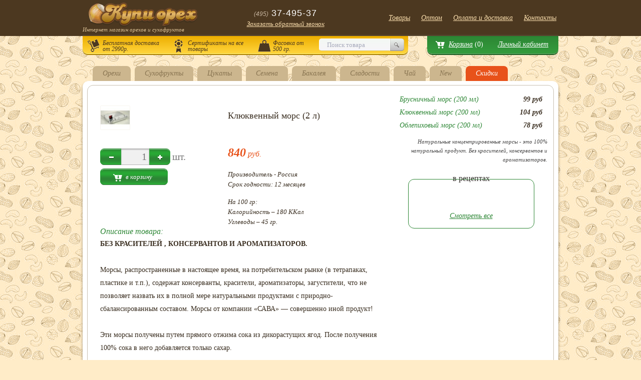

--- FILE ---
content_type: text/html; charset=utf-8
request_url: http://kupi-oreh.ru/catalog/morsi_sib_yagoda/mors_klukva_sava2000
body_size: 7875
content:
<!DOCTYPE html>
<html>
<head>
  <meta name="viewport" content="width=device-width, initial-scale=1">
<meta http-equiv="content-type" content="text/html; charset=utf-8">
  <meta name="keywords" content="">
  <meta name="description" content="">
  <script type="text/javascript" src="/assets/4993cac7/jquery.js"></script>
  <title>Клюквенный морс (2 л) - Морсы концентрированные - Напитки - Бакалея - Купи-Орех - продажа орехов и сухофруктов</title>
  <link rel="stylesheet" type="text/css" media="screen" href="/css/style.css">
  <link rel="stylesheet" type="text/css" media="screen" href="/css/style2.css">
<link rel="canonical" href="http://kupi-oreh.ru/catalog/morsi_sib_yagoda/mors_klukva_sava2000" />
  
<meta name="yandex-verification" content="9885c73f0b22577e" /></head>
<body>
  <script type="text/javascript" src="/js/jquery-1.8.2.min.js"></script> 
  <script type="text/javascript" src="/js/jquery.mask.min.js"></script> 
  <script src="/js/jquery.slides.js"></script> 
  <script src="https://malsup.github.com/jquery.form.js"></script> 
  <script type="text/javascript" src="/js/jquery.mousewheel-3.0.6.pack.js"></script> 
  <script type="text/javascript" src="/js/jquery.fancybox.js"></script>
  <link rel="stylesheet" type="text/css" href="/js/jquery.fancybox.css" media="screen">
  <link rel="stylesheet" type="text/css" href="/js/helpers/jquery.fancybox-buttons.css">
  <script type="text/javascript" src="/js/helpers/jquery.fancybox-buttons.js"></script>
  <link rel="stylesheet" type="text/css" href="/js/helpers/jquery.fancybox-thumbs.css">
  <script type="text/javascript" src="/js/helpers/jquery.fancybox-thumbs.js"></script> 
  <script type="text/javascript" src="/js/helpers/jquery.fancybox-media.js"></script> 
  <script type="text/javascript" src="/js/main.js"></script> 
  <script type="text/javascript">


        $(function() {
                $('#slides').slidesjs({
                        width: 570,
                        height: 190,
                        navigation: false
                });

                $('.fancybox').fancybox();

        $('.tovar-item-image-small a').click (function () {
            var $link = $(this);
            var $img = $($link.attr('href'));

            $link.closest('li').addClass('active').siblings().removeClass('active');
            $img.addClass('image-big-active').siblings().removeClass('image-big-active');
            return false;
        });

    });
  </script>
  <div id="cabinet-login" class="pop-up-wrap">
    <form action="/cabinet/" method="post" name="cabinet" id="cabinet">
      <div class="pop-up-inner">
        <div class="pop-up-heading">
          <span>Вход в личный кабинет</span>
        </div>
        <div class="pop-up-item">
          <div class="pop-up-item-input pop-up-label-inside">
            <input type="text" placeholder="E-mail" name="Customer[email]" id="cabinet-email">
          </div>
        </div>
        <div class="pop-up-item">
          <div class="pop-up-item-input pop-up-label-inside">
            <input type="password" placeholder="Пароль" name="Customer[password]" id="cabinet-password">
          </div>
        </div>
        <div class="pop-up-button">
          <a href="#" id="cabinet-enter" onclick="document.forms.cabinet.submit();"><span>Войти</span></a>
        </div>
        <div class="pop-up-get-pass">
          <a href="#" class="password-recover" data-linked-field="cabinet-email">Восстановить пароль</a>
        </div>
      </div>
    </form>
  </div>
  <div id="callback" class="pop-up-wrap">
    <div class="pop-up-inner">
      <div class="pop-up-heading">
        <span>Обратный звонок</span>
      </div>
      <div class="pop-up-item">
        <div class="pop-up-item-input pop-up-label-inside">
          <input type="text" placeholder="Как Вас зовут?" name="name" id="callback-name">
        </div>
      </div>
      <div class="pop-up-item">
        <div class="pop-up-item-input pop-up-label-inside">
          <input type="text" placeholder="Ваш номер телефона" name="phone" id="callback-phone">
        </div>
      </div>
      <div class="pop-up-button">
        <a href="#" id="callback-button"><span>Обратный звонок</span></a>
      </div>
    </div>
  </div>
  <div id="basket-popup" class="pop-up-wrap">
    <div class="pop-up-inner">
      Загрузка...
    </div>
  </div>
  <div id="enter-email-popup" class="pop-up-wrap">
    <div class="pop-up-inner">
      <div class="pop-up-heading">
        <span>Для оформления заказа введите ваш e-mail</span>
      </div>
      <div class="pop-up-item">
        <div class="pop-up-item-input pop-up-label-inside">
          <input type="text" placeholder="E-mail" id="email-main">
        </div>
      </div>
      <div class="pop-up-button">
        <a href="#" id="email-order-button"><span>Заказать</span></a>
      </div>
    </div>
  </div>
  <div id="new-user-popup" class="pop-up-wrap">
    <div class="pop-up-inner">
      <div class="pop-up-heading">
        <span>Для оформления заказа введите ваш e-mail</span>
      </div>
      <div class="pop-up-item">
        <div class="pop-up-item-input pop-up-label-inside">
          <input type="text" id="email-new" readonly> <span class="pop-up-item-ok">Ок</span>
        </div>
      </div>
      <div class="pop-up-item">
        <div class="pop-up-item-input pop-up-label-inside pop-up-label-green">
          <input type="password" placeholder="Придумайте пароль" id="new-user-password">
        </div>
      </div>
      <div class="pop-up-item">
        <div class="pop-up-item-input pop-up-label-inside pop-up-label-green">
          <input type="password" placeholder="Повторите пароль" id="new-user-password-check">
        </div>
      </div>
      <div class="pop-up-item">
        <div class="pop-up-item-input pop-up-label-inside">
          <input type="text" placeholder="Имя контактного лица" id="new-user-name">
        </div>
      </div>
      <div class="pop-up-item">
        <div class="pop-up-item-input pop-up-label-inside">
          <input type="text" placeholder="Контактный телефон" class="input-phone" id="new-user-phone">
        </div>
      </div>
      <div class="pop-up-item">
        <div class="pop-up-item-input pop-up-label-inside">
          <input type="text" placeholder="Адрес доставки" id="new-user-adress">
        </div>
      </div>
      <div class="pop-up-item">
        <div class="pop-up-item-input pop-up-label-inside">
          <textarea placeholder="Комментарий к заказу" id="new-user-comment"></textarea>
        </div>
      </div>
      <div class="pop-up-button">
        <a href="#" id="new-user-finish"><span>Заказать</span></a>
      </div>
    </div>
  </div>
  <div id="ex-user-popup" class="pop-up-wrap">
    <div class="pop-up-inner">
      <div class="pop-up-heading">
        <span>Для оформления заказа введите ваш e-mail</span>
      </div>
      <div class="pop-up-item">
        <div class="pop-up-item-input pop-up-label-inside">
          <input type="text" id="ex-email" placeholder="E-mail" readonly>
        </div>
      </div>
      <div class="pop-up-item">
        <div class="pop-up-item-input-top-desc">
          Вы уже заказывали у нас ранее!<br>
          Введите Ваш пароль
        </div>
        <div class="pop-up-item-input pop-up-label-inside pop-up-label-green">
          <input type="password" placeholder="Введите пароль" id="ex-user-password">
        </div>
        <div class="pop-up-item-input-bottom-desc">
          Забыли пароль? Не беда! Вы можете его <a href="#" class="password-recover" data-linked-field="ex-email">восстановить</a>!
        </div>
      </div>
      <div class="pop-up-item">
        <div class="pop-up-item-input pop-up-label-inside">
          <input type="text" placeholder="Имя контактного лица" id="ex-user-name">
        </div>
        <div class="pop-up-item-input-bottom-desc">
          Укажите здесь своё имя или имя того, кто делает заказ
        </div>
      </div>
      <div class="pop-up-item">
        <div class="pop-up-item-input pop-up-label-inside">
          <input type="text" placeholder="Контактный телефон" class="input-phone" id="ex-user-phone">
        </div>
      </div>
      <div class="pop-up-item">
        <div class="pop-up-item-input pop-up-label-inside">
          <input type="text" placeholder="Адрес доставки" id="ex-user-adress">
        </div>
      </div>
      <div class="pop-up-item">
        <div class="pop-up-item-input pop-up-label-inside">
          <textarea placeholder="Комментарий к заказу" id="ex-user-comment"></textarea>
        </div>
      </div>
      <div class="pop-up-button">
        <a href="#" id="ex-user-finish"><span>Заказать</span></a>
      </div>
    </div>
  </div>
  <div id="order-success" class="pop-up-wrap">
    <div class="pop-up-inner">
      <div class="pop-up-heading">
        <span>Ура! Заказ отправлен!</span>
      </div>
      <div class="pop-up-thanks">
        Спасибо за Ваш заказ! Вы можете отследить его в статусе в своем <a href="/cabinet/">личном кабинете!</a>
      </div>
    </div>
  </div>
  <div id="new-review-form" class="pop-up-wrap">
    <form id="customer-form" action="/feedbacks/index" method="post" name="customer-form">
      <div class="pop-up-inner">
        <div class="pop-up-heading">
          Оставить отзыв
        </div>
        <div class="pop-up-item">
          <div class="pop-up-item-input pop-up-label-inside">
            <input placeholder="Имя" id="feedback-name" name="Feedback[name]" type="text" maxlength="128">
          </div>
        </div>
        <div class="pop-up-item">
          <div class="pop-up-item-input pop-up-label-inside">
            <textarea placeholder="Текст отзыва" id="feedback-phone" name="Feedback[body]"></textarea>
          </div>
        </div>
        <div class="pop-up-item">
          <div class="pop-up-item-input pop-up-label-inside"></div>
        </div>
        <div class="pop-up-item">
          <div class="pop-up-item-input pop-up-label-inside">
            <input placeholder="Проверочный код с картинки" name="Feedback[verifyCode]" id="Feedback_verifyCode" type="text">
          </div>
        </div>
        <div class="pop-up-button">
          <button type="submit"><a id="callback-button"><span>Оставить отзыв</span></a></button>
        </div>
      </div>
    </form>
  </div>
  <div id="pop-up-added" class="pop-up-wrap">
    <div class="pop-up-inner">
      Товар добавлен в <a href="/basket/view/">корзину</a>
    </div>
  </div>
  <div id="pop-up-thanks" class="pop-up-wrap">
    <div class="pop-up-inner">
      Спасибо! Мы обязательно скоро Вам перезвоним
    </div>
  </div>
  <div class="wrap">
    <div class="header">
      <div class="header-inner">
        <a href="/" class="logo">Интернет магазин орехов и сухофруктов</a>
        <div class="header-info">
          <span class="header-phone"><i>(495)</i> 37-495-37</span> <a href="#callback" class="fancybox header-callback">Заказать обратный звонок</a>
        </div>
        <div class="header-menu">
          <ul id="yw1">
            <li>
              <a href="/catalog">Товары</a>
            </li>
            <li>
              <a href="/orehi-optom">Оптом</a>
            </li>
            <li>
              <a href="/dostavka/">Оплата и доставка</a>
            </li>
            <li>
              <a href="/contacts/">Контакты</a>
            </li>
          </ul>
        </div>
        <div class="search-box">
          <div class="search-box-inner">
            <div class="search-box-inner-margin">
              <ul class="search-box-fetures">
                <li>
                  <span class="icon"></span> <a href="#">Бесплатная доставка от 2990р.</a>
                </li>
                <li>
                  <span class="icon cert"></span> <a href="#">Сертификаты на все товары</a>
                </li>
                <li>
                  <span class="icon pack"></span> <a href="#">Фасовка от 500 гр.</a>
                </li>
              </ul>
              <div class="search-box-inp">
                <form class="search" method="get" action="/search/">
                  <input type="text" class="search-inp" name="q" placeholder="Поиск товара" autocomplete="off" value="">
                  <ul class="results" id="search-suggest"></ul>
<input type="submit" class="search-bt" value=" ">
                </form>
              </div>
            </div>
          </div>
        </div>
        <div class="user-menu">
          <div class="user-menu-inner">
            <div class="cart-link-wrap">
              <a href="/basket/view/" class="cart-link">Корзина</a><span class="cart-link-sum">(<span id="cartSum">0</span>)</span>
            </div>
            <div class="cab-link">
              <a href="#cabinet-login" class="fancybox">Личный кабинет</a>
            </div>
          </div>
        </div>
      </div>
    </div>
    <div class="main-content">
      <div class="block tovar-full-block tovar-full-category">
        <div class="block-tabs">
          <ul>
            <li class="switch-tab">
              <a href="/catalog/orehi/">Орехи</a>
              <ul class="submenu">
                <li>
                  <a href="/catalog/arahis/">Арахис</a>
                </li>
                <li>
                  <a href="/catalog/Brazilskii_oreh/">Бразильский орех</a>
                </li>
                <li>
                  <a href="/catalog/Gretskii_oreh/">Грецкий орех</a>
                </li>
                <li>
                  <a href="/catalog/Kedrovii_oreh/">Кедровый орех</a>
                </li>
                <li>
                  <a href="/catalog/Keshyu/">Кешью</a>
                </li>
                <li>
                  <a href="/catalog/makadamiya/">Макадамия</a>
                </li>
                <li>
                  <a href="/catalog/Mindal/">Миндаль</a>
                </li>
                <li>
                  <a href="/catalog/mjtie-nabori/">Мытые наборы</a>
                </li>
                <li>
                  <a href="/catalog/Pekan/">Пекан</a>
                </li>
                <li>
                  <a href="/catalog/Fistashki/">Фисташки</a>
                </li>
                <li>
                  <a href="/catalog/Funduk/">Фундук</a>
                </li>
                <li>
                  <a href="/catalog/Yadra-abrikosovih-kostochek/">Ядра абрикос. косточек</a>
                </li>
                <li>
                  <a href="/catalog/orehovie-smesi/">Ореховые смеси</a>
                </li>
                <li>
                  <a href="/catalog/orehokolka/">Орехоколы</a>
                </li>
              </ul>
            </li>
            <li class="switch-tab">
              <a href="/catalog/sukhofrukty/">Сухофрукты</a>
              <ul class="submenu">
                <li>
                  <a href="/catalog/apelsin/">Апельсин</a>
                </li>
                <li>
                  <a href="/catalog/Banan-sushenniy/">Бананы сушеные</a>
                </li>
                <li>
                  <a href="/catalog/vishnya_sush/">Вишня сушеная</a>
                </li>
                <li>
                  <a href="/catalog/Grusha/">Груша</a>
                </li>
                <li>
                  <a href="/catalog/raisins/">Изюм</a>
                </li>
                <li>
                  <a href="/catalog/Ingir/">Инжир</a>
                </li>
                <li>
                  <a href="/catalog/kompot/">Компот</a>
                </li>
                <li>
                  <a href="/catalog/Kuraga/">Курага</a>
                </li>
                <li>
                  <a href="/catalog/ovoshi-sushenie/">Овощи сушеные</a>
                </li>
                <li>
                  <a href="/catalog/Persik_sushenii/">Персик сушеный</a>
                </li>
                <li>
                  <a href="/catalog/sublimirovannie/">Сублимированные ягоды</a>
                </li>
                <li>
                  <a href="/catalog/sublim-frukt/">Сублимированные фрукты</a>
                </li>
                <li>
                  <a href="/catalog/sliva-sushenaya/">Слива сушеная</a>
                </li>
                <li>
                  <a href="/catalog/uruk/">Урюк (абрикос с/к)</a>
                </li>
                <li>
                  <a href="/catalog/Finiki/">Финики</a>
                </li>
                <li>
                  <a href="/catalog/Chernosliv/">Чернослив</a>
                </li>
                <li>
                  <a href="/catalog/Yabloki-susheniy/">Яблоки сушеные</a>
                </li>
                <li>
                  <a href="/catalog/yagodi-sushonie/">Ягоды сушеные</a>
                </li>
              </ul>
            </li>
            <li class="switch-tab">
              <a href="/catalog/tsukaty/">Цукаты</a>
              <ul class="submenu">
                <li>
                  <a href="/catalog/ananas_susheniy/">Ананас цукаты</a>
                </li>
                <li>
                  <a href="/catalog/aroniya-cukat/">Арония цукаты</a>
                </li>
                <li>
                  <a href="/catalog/Vishnya-vyalennaya/">Вишня цукаты</a>
                </li>
                <li>
                  <a href="/catalog/Grusha-vyalennaya/">Груша цукаты</a>
                </li>
                <li>
                  <a href="/catalog/Imbir_sushenii/">Имбирь цукаты</a>
                </li>
                <li>
                  <a href="/catalog/Kantalup_sushenii/">Канталупа цукаты</a>
                </li>
                <li>
                  <a href="/catalog/Kivi_sushenii/">Киви цукаты</a>
                </li>
                <li>
                  <a href="/catalog/Klukva_sushenaya/">Клюква цукаты</a>
                </li>
                <li>
                  <a href="/catalog/Kokos-strugka/">Кокос сушеный</a>
                </li>
                <li>
                  <a href="/catalog/Kumkvat_sushenii/">Кумкват цукаты</a>
                </li>
                <li>
                  <a href="/catalog/klubnika_vyalenaya/">Клубника цукаты</a>
                </li>
                <li>
                  <a href="/catalog/mango_sushenoe/">Манго цукаты</a>
                </li>
                <li>
                  <a href="/catalog/Papayya_sushenaya/">Папайя цукаты</a>
                </li>
                <li>
                  <a href="/catalog/Pomelo_sushenoe/">Помело цукаты</a>
                </li>
                <li>
                  <a href="/catalog/Persik-vyalenniy/">Персик цукаты</a>
                </li>
                <li>
                  <a href="/catalog/reven-cukat/">Ревень цукаты</a>
                </li>
                <li>
                  <a href="/catalog/tykva-cukat/">Тыква цукаты</a>
                </li>
                <li>
                  <a href="/catalog/yabloko-cukaty/">Яблоко цукаты</a>
                </li>
              </ul>
            </li>
            <li class="switch-tab">
              <a href="/catalog/semechki/">Семена</a>
              <ul class="submenu">
                <li>
                  <a href="/catalog/Kungut/">Кунжут</a>
                </li>
                <li>
                  <a href="/catalog/Semechki_podsolnechnika/">Семечки подсолнечника</a>
                </li>
                <li>
                  <a href="/catalog/semena-lna/">Семена льна</a>
                </li>
                <li>
                  <a href="/catalog/semena-chia/">Семена Чиа</a>
                </li>
                <li>
                  <a href="/catalog/semena-rastoropshi/">Семена расторопши</a>
                </li>
                <li>
                  <a href="/catalog/semena-amaranta/">Семена амаранта</a>
                </li>
                <li>
                  <a href="/catalog/Tykvennyye_semechki/">Тыквенные семечки</a>
                </li>
              </ul>
            </li>
            <li class="switch-tab">
              <a href="/catalog/bakaleya/">Бакалея</a>
              <ul class="submenu">
                <li>
                  <a href="/catalog/vodorosli/">Водоросли</a>
                </li>
                <li>
                  <a href="/catalog/granoly/">Гранола</a>
                </li>
                <li>
                  <a href="/catalog/detskoe-pitanie/">Детское питание</a>
                </li>
                <li>
                  <a href="/catalog/jenshen/">Женьшень</a>
                </li>
                <li>
                  <a href="/catalog/bobovie/">Зерна, крупы, бобы</a>
                </li>
                <li>
                  <a href="/catalog/kerob/">Кэроб</a>
                </li>
                <li>
                  <a href="/catalog/kotleta-bez-myasa/">Котлеты без мяса</a>
                </li>
                <li>
                  <a href="/catalog/napitki/">Напитки</a>
                </li>
                <li>
                  <a href="/catalog/maslo/">Масла</a>
                </li>
                <li>
                  <a href="/catalog/muka_celnozerno/">Мука</a>
                </li>
                <li>
                  <a href="/catalog/moloko_suhoe/">Молоко сухое</a>
                </li>
                <li>
                  <a href="/catalog/sahar/">Сахар</a>
                </li>
                <li>
                  <a href="/catalog/specii_pripravi/">Специи</a>
                </li>
                <li>
                  <a href="/catalog/sushenie-grib/">Сушеные грибы</a>
                </li>
                <li>
                  <a href="/catalog/topinambur/">Топинамбур</a>
                </li>
                <li>
                  <a href="/catalog/urbech/">Урбеч</a>
                </li>
                <li>
                  <a href="/catalog/hlopia_kashi/">Хлопья, каши, отруби</a>
                </li>
                <li>
                  <a href="/catalog/hlebci-chips/">Хлебцы, чипсы</a>
                </li>
                <li>
                  <a href="/catalog/shungit/">Шунгит</a>
                </li>
              </ul>
            </li>
            <li class="switch-tab">
              <a href="/catalog/sladosti/">Сладости</a>
              <ul class="submenu">
                <li>
                  <a href="/catalog/batonchiki_fruktovie/">Батончики</a>
                </li>
                <li>
                  <a href="/catalog/belevskaya-pastila/">Белевская пастила</a>
                </li>
                <li>
                  <a href="/catalog/varenie/">Варенье</a>
                </li>
                <li>
                  <a href="/catalog/med/">Мед</a>
                </li>
                <li>
                  <a href="/catalog/protertaya_s_saharom/">Протертая ягода с сахаром</a>
                </li>
                <li>
                  <a href="/catalog/pechenie/">Печенье</a>
                </li>
                <li>
                  <a href="/catalog/sirop/">Сиропы</a>
                </li>
              </ul>
            </li>
            <li class="switch-tab">
              <a href="/catalog/tea/">Чай</a>
              <ul class="submenu">
                <li>
                  <a href="/catalog/cherniy_chay/">Черный классический чай</a>
                </li>
                <li>
                  <a href="/catalog/cherniy_chay_dobavki/">Черный чай с добавками</a>
                </li>
                <li>
                  <a href="/catalog/zeleniy_chay/">Зеленый классический чай</a>
                </li>
                <li>
                  <a href="/catalog/zeleniy_chay_dobavki/">Зеленый чай с добавками</a>
                </li>
                <li>
                  <a href="/catalog/chay_trava/">Травяные и плодовые чаи</a>
                </li>
                <li>
                  <a href="/catalog/chay_fruktoviy/">Фруктовые смеси</a>
                </li>
                <li>
                  <a href="/catalog/chay_ulun/">Улун</a>
                </li>
                <li>
                  <a href="/catalog/chay_roybush/">Ройбуш</a>
                </li>
                <li>
                  <a href="/catalog/koffe/">Кофе</a>
                </li>
                <li>
                  <a href="/catalog/specii-dlya-glintveyna/">Специи для глинтвейна</a>
                </li>
              </ul>
            </li>
            <li class="switch-tab">
              <a href="/catalog/new/">New</a>
            </li>
            <li class="sale-tab">
              <a href="/catalog/sale/">Скидки</a>
            </li>
          </ul>
        </div>
        <div class="block-inner">
          <div class="tovar-list-holder">
            <div class="tovar-item">
              <div class="tovar-base-info">
                <h1 class="tovar-item-name">Клюквенный морс (2 л)</h1>
                <div class="tovar-item-price">
                  <span class="tovar-item-new-price"><b>840</b> руб.</span>
                </div>
                <div class="tovar-item-info">
                  <p>Производитель - Россия</p>
                  <p>Срок годности: 12 месяцев</p>
                </div>
                <dl class="tovar-item-nutritional-value">
                  <dt>На 100 гр:</dt>
                  <dd>Калорийность – 180 ККал</dd>
                  <dd>Углеводы – 45 гр.</dd>
                </dl>
              </div>
              <div class="tovar-extra-info">
                <div class="tovar-item-image">
                  <div class="image-big-wrapper preview">
                    
                  </div>
                  <ul class="tovar-item-image-small">
                    <li class="active">
                      <a href="#photo_big_1"><img src="/data/images/previews/bag.jpg" width="58" alt=""></a>
                    </li>
                  </ul>
                </div>
                <div class="tovar-item-add-wrap">
                  <div class="tovar-item-count">
                    <a href="#" class="tovar-item-count-minus"><span> </span></a>
                    <div class="tovar-item-input">
                      <input type="text" value="1" id="productQty">
                    </div>
<a href="#" class="tovar-item-count-plus"><span> </span></a>
                    <div class="tovar-item-sht">
                      шт.
                    </div>
                  </div>
                  <div class="tovar-item-add">
                    <a href="#" onclick="basketAdd(457, $('#productQty').val()); pageTracker._trackPageview('/addcart');"><span>в корзину</span></a>
                  </div>
                </div>
              </div>
              <div class="tovar-item-desc">
                <h2>Описание товара:</h2>
                <p><b>БЕЗ КРАСИТЕЛЕЙ , КОНСЕРВАНТОВ И АРОМАТИЗАТОРОВ.</b><br>
                <br>
                Морсы, распространенные в настоящее время, на потребительском рынке (в тетрапаках, пластике и т.п.), содержат консерванты, красители, ароматизаторы, загустители, что не позволяет назвать их в полной мере натуральными продуктами с природно-сбалансированным составом. Морсы от компании «САВА» — совершенно иной продукт!<br>
                <br>
                Эти морсы получены путем прямого отжима сока из дикорастущих ягод. После получения 100% сока в него добавляется только сахар.<br>
                <br>
                <b>Способ приготовления:</b><br>
                Разводить 1:5<br>
                Для того, чтобы получить 1,2 литра полезного натурального морса нужно взять пакетик концентрированного морса 0,2 л. и добавить его в 1 литр чистой воды. Дать настояться минут 5 и морс готов!<br>
                <br>
                Состав: сок клюквы прямого отжима, сахар</p>
              </div>
            </div>
          </div>
          <div class="tovar-selector">
            <ul>
              <li>
                <a href="/catalog/morsi_sib_yagoda/mors_brusnika_sava200/"><span>Брусничный морс (200 мл)</span><i>99 руб</i></a>
              </li>
              <li>
                <a href="/catalog/morsi_sib_yagoda/mors_klukva_sava200/"><span>Клюквенный морс (200 мл)</span><i>104 руб</i></a>
              </li>
              <li>
                <a href="/catalog/morsi_sib_yagoda/mors_oblepiha_sava200/"><span>Облепиховый морс (200 мл)</span><i>78 руб</i></a>
              </li>
            </ul>
            <div class="tovar-selector-botttom">
              Натуральные концентрированные морсы - это 100% натуральный продукт. Без красителей, консервантов и ароматизаторов.
            </div>
            <div class="recept-banner">
              <div class="recept-banner-title">
                в рецептах
              </div>
              <div class="recept-banner-image">
                <a href="#"><img src="/" alt=""></a>
              </div>
              <div class="recept-banner-name"></div>
              <div class="recept-banner-link">
                <a href="/recipes/">Смотреть все</a>
              </div>
            </div>
          </div>
<br class="clear">
        </div>
      </div>
    </div>
  </div>
  <div class="footer">
    <div class="footer-inner">
      <div class="footer-left">
        <span class="footer-phone"><i>(495)</i> 37-495-37</span> <a href="#callback" class="fancybox header-callback footer-callback">Заказать обратный звонок</a>
        <div class="footer-copyright">
          Все права защищены. Купи Орех 2017<br>
          miriti.ru
        </div>
      </div>
      <div class="footer-menu">
        <ul>
          <li>
            <a href="/Zdorovaya-banka/">Здоровая Банка</a>
          </li>
          <li>
            <a href="/Zdorovye-ludi/">Здоровые люди</a>
          </li>
          <li>
            <a href="/Vozvrat-i-obmen-tovara/">Возврат и обмен</a>
          </li>
          <li>
            <a href="/vacancy">Вакансии</a>
          </li>
          <li>
            <a href="/recipes">Рецепты</a>
          </li>
          <li>
            <a href="/suppliers">Поставщикам</a>
          </li>
          <li>
            <a href="/freeday">Дни бесплатной доставки</a>
          </li>
        </ul>
      </div>
      <div class="vk-widgit">
        <script type="text/javascript" src="//vk.com/js/api/openapi.js?116"></script>
        <div id="vk_groups"></div>
        <script type="text/javascript">
        VK.Widgets.Group("vk_groups", {mode: 2, wide: 1, width: "350", height: "400", color1: 'FFFFFF', color2: '2B587A', color3: 'AC8D1E'}, 87691221);
        </script>
      </div>
    </div>
  </div>
<noscript>
  <div></div>
</noscript> 
  <script type="text/javascript">


        /* <![CDATA[ */
        var google_conversion_id = 1034252296;
        var google_conversion_label = "s8DbCKD_zwUQiOCV7QM";
        var google_custom_params = window.google_tag_params;
        var google_remarketing_only = true;
        /* ]]> */
  </script> <noscript>
  <div style="display:inline;"></div>
</noscript> 
  <script type="text/javascript">


    (function(){ var widget_id = 'Ml8wiHC0nS';var d=document;var w=window;function l(){
    var s = document.createElement('script'); s.type = 'text/javascript'; s.async = true; s.src = '//code.jivosite.com/script/widget/'+widget_id; var ss = document.getElementsByTagName('script')[0]; ss.parentNode.insertBefore(s, ss);}if(d.readyState=='complete'){l();}else{if(w.attachEvent){w.attachEvent('onload',l);}else{w.addEventListener('load',l,false);}}})();
  </script> 
  <script type="text/javascript">


  /*<![CDATA[*/
  jQuery(function($) {
  jQuery('#yw0').after("<a id=\"yw0_button\" href=\"\/site\/captcha?refresh=1\">\u041f\u043e\u043b\u0443\u0447\u0438\u0442\u044c \u043d\u043e\u0432\u044b\u0439 \u043a\u043e\u0434<\/a>");
  jQuery(document).on('click', '#yw0_button, #yw0', function(){
        jQuery.ajax({
                url: "\/site\/captcha?refresh=1",
                dataType: 'json',
                cache: false,
                success: function(data) {
                        jQuery('#yw0').attr('src', data['url']);
                        jQuery('body').data('site/captcha.hash', [data['hash1'], data['hash2']]);
                }
        });
        return false;
  });

  });
  /*]]>*/
  </script>
<script defer src="https://static.cloudflareinsights.com/beacon.min.js/vcd15cbe7772f49c399c6a5babf22c1241717689176015" integrity="sha512-ZpsOmlRQV6y907TI0dKBHq9Md29nnaEIPlkf84rnaERnq6zvWvPUqr2ft8M1aS28oN72PdrCzSjY4U6VaAw1EQ==" data-cf-beacon='{"version":"2024.11.0","token":"c6e65997f5d948f6b4b364265f10cf11","r":1,"server_timing":{"name":{"cfCacheStatus":true,"cfEdge":true,"cfExtPri":true,"cfL4":true,"cfOrigin":true,"cfSpeedBrain":true},"location_startswith":null}}' crossorigin="anonymous"></script>
</body>
</html>


--- FILE ---
content_type: text/css; charset=
request_url: http://kupi-oreh.ru/css/style.css
body_size: 6500
content:
html { height:100% }

body { min-height:100%; height:auto !important; height:100%; position:relative }

body{margin:0; padding:0; background:url(../images/body_bg.gif) left -30px repeat #ffecc8; font-family:Georgia, "Times New Roman", Times, serif; font-size:16px; line-height:18px; color:#3b3833;}   

a, a:visited{outline:0;}

h1, h2, h3, h4, h5{font-style:normal}

p{line-height:25px;}

.wrap{
    padding-bottom: 490px;
}

/* header */

.header{width:100%; background:#4c3820; padding:0 0 1px 0}
.header-inner{width:950px; margin:0 auto; height:70px; border-bottom:1px solid #62523e; position:relative}

a.logo, a.logo:visited{width:265px; height:20px; padding:50px 0 0 0; background:url(../images/sprite-01.png) 0px 5px no-repeat; font-size:11px; color:#eed3a5; font-style:italic; text-decoration:none; opacity: 0.9; filter: alpha(opacity=90); position:absolute; left:0; top:0}
a.logo:hover{opacity: 1.0; filter: alpha(opacity=100)}
a.logo:active{background-position:1px 6px}

.header-info{width:220px; height:50px; position:absolute; left:295px; top:17px;}
.header-phone{display:block; font-family:"Trebuchet MS", Arial, Helvetica, sans-serif; font-size:18px; color:#fff; text-align:center; letter-spacing:1px;}
.header-phone i{font-size:12px; color:#c5b39d; letter-spacing:0px;}
a.header-callback, a.header-callback:visited{color:#fbdfae; font-style:italic; font-size:13px; text-decoration:underline; display:block; text-align:center; padding:2px}
a.header-callback:hover{text-decoration:none}
.header-menu{position:absolute; width:450px; position:absolute; top:25px; right:0}
.header-menu ul{margin:0; padding:0; text-align:right; width:100%}
.header-menu ul li{list-style-type:0; display:inline-block; margin:0; padding:0 0 0 10px}
.header-menu ul li a, .header-menu ul li a:visited{color:#fbdfae; font-size:14px; font-style:italic; display:inline-block; padding: 2px 4px}
.header-menu ul li a:hover{text-decoration:none}

.user-menu{position:absolute; width:300px; height:40px; right:0; bottom:-42px}

.user-menu-inner{
	display:inline-block;
	position:relative;
	border-bottom: 1px solid #68a86e;
padding: 8px 20px 9px 15px;
-webkit-border-radius: 0 0 10px 10px;
-moz-border-radius: 0 0 10px 10px;
border-radius: 0 0 10px 10px;
-webkit-box-shadow: #1d5f23 0px 2px 0px;
-moz-box-shadow: #1d5f23 0px 2px 0px;
box-shadow: #1d5f23 0px 2px 0px;
background: #2c8634;
background: -webkit-gradient(linear, 0 0, 0 bottom, from(#2c8634), to(#349C3D));
background: -webkit-linear-gradient(#2c8634, #349C3D);
background: -moz-linear-gradient(#2c8634, #349C3D);
background: -ms-linear-gradient(#2c8634, #349C3D);
background: -o-linear-gradient(#2c8634, #349C3D);
background: linear-gradient(#2c8634, #349C3D);
-pie-background: linear-gradient(#2c8634, #349C3D);
behavior: url(PIE.htc);}
.user-menu-inner{font-style:italic; font-size:14px; color:#fff; float:right}
.user-menu-inner a, .user-menu-inner a:visited{color:#fff; text-decoration:underline;}
.user-menu-inner a:hover{color:#ffd200; text-decoration:none}
.cart-link-wrap{background:url(../images/sprite-01.png) 2px -382px no-repeat; font-size:14px; display:inline-block; padding:0 0 0 28px}
.cart-link-sum{font-style:normal !important; display:inline-block; padding-left:4px}
.cab-link{display:inline-block; padding:0 0 0 25px}

/* header */



/* content */

.main-content{width:950px; margin:0 auto;}

.block{
	margin:35px 0 0 0;
	position:relative;
	background:#fff;
	padding: 8px 9px;
	-webkit-border-radius: 12px;
	-moz-border-radius: 12px;
	border-radius: 12px;
	-webkit-box-shadow: #9b8a6c 0px 4px 5px;
	-moz-box-shadow: #9b8a6c 0px 4px 5px;
	box-shadow: #9b8a6c 0px 4px 5px;
	behavior: url(PIE.htc);
}

.block-inner{
	position:relative;
	padding: 30px 35px;
	border:1px solid #c7bfb0;
	-webkit-border-radius: 12px;
	-moz-border-radius: 12px;
	border-radius: 12px;
	behavior: url(PIE.htc);
	overflow:hidden;
}

.text-block{color:#3a2e20; font-size:14px; line-height:26px;}

.text-block .block-inner{padding:15px 35px 25px}

.main-block{margin:90px 0 0 0;}
.main-block .block-inner{padding-top:5px;}

.block-tabs{
    position:absolute;
    width:900px;
    left:20px;
    top:-30px;
    line-height:30px;
    font-size:14px;
    font-style:italic;
}
.block-tabs ul {
    position: relative;
    margin: 0;
    padding: 0;
    list-style-type: none;
}
.block-tabs ul:after {content: ' '; clear: both; display: block; width: 0; height: 0; overflow: hidden; font-size: 0;}

.block-tabs > ul > li {
    position: relative;
    float: left;
    margin:0;
    padding:0 8px 0 0;
}
.block-tabs > ul > li > a,
.block-tabs > ul > li > a:visited{
    position:relative;
    display:inline-block;
    height:30px;
    padding:0 20px;
    color: #887451;
    background:#ccb68e;
    text-decoration:none;
    -webkit-border-radius: 8px 8px 0 0;
    -moz-border-radius: 8px 8px 0 0;
    border-radius: 8px 8px 0 0;
    behavior: url(PIE.htc);
}
.block-tabs > ul > li:hover > a {
    background:#baa277; color:#6e5c3c; text-decoration:none;
}

.block-tabs .submenu {
    position: absolute;
    zoom: 1;
    z-index: 2;
    top: 30px;
    left: 0;
    display: none;
    padding: 1px 0 3px;
    -webkit-border-radius: 0 0 5px 5px;
    -moz-border-radius: 0 0 5px 5px;
    border-radius: 0 0 5px 5px;
    box-shadow: 5px 5px 4px rgba(100, 100, 100, 0.4);
    background: #baa277;
    line-height: 23px;
}
.block-tabs li:hover > .submenu {
    display: block;
}
.block-tabs .submenu > li > a {
	white-space: nowrap;
    position: relative;
    display: block;
    padding: 0 13px;
    border: none;
    color: #fff;
    text-decoration: none;
}
.block-tabs .submenu > li > a:hover {
    background: #ccb68e;
    color: #887451;
}






.block-tabs > ul > li.active-tab > a,
.block-tabs > ul > li.active-tab > a:visited{cursor:pointer; background:#fff; color:#2c8634; text-decoration:underline}
.block-tabs > ul > li.active-tab:hover > a{cursor:pointer; text-decoration:none}
.block-tabs > ul > li.active-tab .submenu {
    background: #fff;
}
.block-tabs > ul > li.active-tab .submenu a {
    color: #2c8634;
}
.block-tabs > ul > li.active-tab .submenu a:hover {
    background: #94c899;
    color: #fff;
}

.block-tabs > ul > li.sale-tab > a,
.block-tabs > ul > li.sale-tab > a:visited{background:#e8521a; color:#fff}
.block-tabs > ul > li.sale-tab:hover > a{background:#ea4002;}
.block-tabs > ul > li.sale-tab .submenu {
    background: #ea4002;
}

.block-tabs > ul > li.sale-tab .submenu a:hover {
    background: #f56531;
    color: #fff;
}






.tovar-list-holder{float:left; width:530px; overflow:hidden}
.tovar-list-item{float:left; width:253px; position:relative; height:175px; padding:30px 0 25px 10px}

a.tovar-list-item-name, a.tovar-list-item-name:visited{color:#3a2e20; text-decoration:none; font-size:16px; height:40px; display:block}
a.tovar-list-item-name:hover{text-decoration:underline; color:#543e24}

.tovar-list-item-image{display: table-cell; height: 100px; vertical-align: middle; width:140px; text-align:center}
.tovar-list-item-image a, .tovar-list-item-image a:hover, .tovar-list-item-image a img{text-decoration:none; border:0;}
.tovar-list-item-image img{max-width:140px; max-height:100px;}

.tovar-list-item-price{width:100px; position:absolute; right:0; top:95px; text-align:left}
.tovar-list-item-price span{display:block; font-style:italic}
.tovar-list-item-old-price{font-size:16px; color:#777777}
.tovar-list-item-new-price{font-size:18px; font-weight:bold; color:#bf8d2c; padding:10px 0 0 0}


.tovar-list-item-add{text-align:center}
.tovar-list-item-add a, .tovar-list-item-add a:visited{
    display:inline-block; position:relative;
    background:url(../images/sprite-01.png) 0px -90px repeat-x #2ca637;
    -webkit-border-radius: 8px;	-moz-border-radius: 8px; border-radius: 8px ; behavior: url(PIE.htc); padding:1px 0 0 0;
    color:#fff; font-size:13px; font-style:italic; text-decoration:none}
.tovar-list-item-add a:hover{background:url(../images/sprite-01.png) 0px -130px repeat-x #2c8934; color:#ffd200}
.tovar-list-item-add a:active{background:url(../images/sprite-01.png) 0px -170px repeat-x #2c8934;}
.tovar-list-item-add a span{-webkit-border-radius: 8px;	-moz-border-radius: 8px; border-radius: 8px ; behavior: url(PIE.htc); border-width:1px; border-style:solid; border-color:#8fca95 #2ea53b #396b3e #2ea53b; padding:0 30px 0 50px; background:url(../images/sprite-01.png) 25px -375px no-repeat; height:30px; line-height:30px; display:block; position:relative}
.not-active{margin:10px; -webkit-border-radius: 8px;	-moz-border-radius: 8px; border-radius: 8px ; behavior: url(PIE.htc); border-width:1px; border-style:solid;
    border-color:#4c4c4c #9e9e9e #bababa #9e9e9e; padding:0 10px 0 10px; background: #F3F3F3; height:30px; line-height:30px; display:block; position:relative;
width: 112px;position: absolute;right: 70px;}
.tovar-list-item-add a:hover span{background:url(../images/sprite-01.png) 25px -422px no-repeat;}

.tovar-selector{float:right; width:305px; padding:20px 0 0 0}
.tovar-selector ul{margin:0; padding:0;}
.tovar-selector ul li{padding:0; margin:0; list-style-type:none}
.tovar-selector ul li a, .tovar-selector ul li a:visited{display:block; overflow:hidden; padding:4px 10px; font-style:italic; font-size:14px; -webkit-border-radius: 15px;	-moz-border-radius: 15px; border-radius: 15px ; behavior: url(PIE.htc); position:relative}
.tovar-selector ul li a:hover{background:#dfeae0}
.tovar-selector ul li.tovar-selector-active a, .tovar-selector ul li.tovar-selector-active a:hover{background:#2c8634; cursor:default}
.tovar-selector ul li a span{display:inline-block; color:#2c8634}
.tovar-selector ul li.tovar-selector-active a span{color:#fff}
.tovar-selector ul li a i{display:inline-block; width:85px; font-weight:bold; color:#3a2e20; float:right; text-align:right}
.tovar-selector ul li.tovar-selector-active a i{color:#fff}

.tovar-selector-botttom{padding:25px 0 0 0; text-align:right; font-size:11px; font-style:italic; color:#444343}

/* content */


/* tovar
----------------------------------------*/
.tovar-item {
    position:relative;
    width: 555px;
    padding:30px 0 25px 10px;
}
.tovar-item:after {content: ' '; clear: both; display: block; width: 0; height: 0; overflow: hidden; font-size: 0;}

.tovar-item-holder {
    float:left;
    width:530px;
    overflow:hidden;
}

.tovar-item .tovar-base-info {
    position: relative;
    float: right;
    width: 300px;
}

.tovar-item .tovar-extra-info {
    position: relative;
    float: left;
    width: 240px;
}


/* base */

h1.tovar-item-name {
    position: relative;
    display:block;
    height:40px;
    margin: 0 0 10px;
    color:#3a2e20;
    text-decoration:none;
    font-size:18px;
    line-height:40px;
    font-weight:normal;
}

.tovar-item-info {
    position: relative;
    margin: 22px 0 0;
    font-family:Georgia, "Times New Roman", Times, serif;
    font-size:13px;
    line-height: 20px;
    font-style:italic;
    color:#3a2e20;
}
.tovar-item-info p {
    margin: 0px;
    line-height: inherit;
}

.tovar-item-nutritional-value {
    position: relative;
    margin: 15px 0 0;
    font-family:Georgia, "Times New Roman", Times, serif;
    font-size:13px;
    line-height: 20px;
    font-style:italic;
    color:#3a2e20;
}
.tovar-item-nutritional-value dt {
    font-weight: normal;
}
.tovar-item-nutritional-value dd {
    margin: 0px;
}

.tovar-item-price {
    position: relative;
    text-align: left;
}
.tovar-item-price span {
    display:block;
    font-style:italic;
}
.tovar-item-old-price{
    font-size:18px;
    color:#777777;
}
.tovar-item-new-price {
    margin: 0 0 11px;
    font-size:16px;
    color:#e8521a;
    font-family: Georgia, "Times New Roman", Times, serif;
    font-weight:normal;
}
.tovar-item-new-price b{font-size:24px;}
.tovar-item-new-price s{color:#564838; font-size:14px; font-weight:normal;padding:0 0 0 10px;}
.tovar-item-new-price s b{font-size:18px}

.tovar-item-price-quant{font-size:14px; color:#bf8d2c; font-family:Georgia, "Times New Roman", Times, serif; font-weight:normal; font-style:italic}
.tovar-item-price-quant b{font-size:18px}


/* left */

.tovar-item-image {
    position: relative;
    text-align: center;
}
.tovar-item-image img {
    border: none;
    max-width: 240px;
}

.image-big {
    display: none;
}
.image-big-active {
    display: block;
}

.tovar-item-image-small {
    position: relative;
    overflow: hidden;
    margin: 0 0 0 -12px;
    padding: 0px;
    list-style-type: none;
}
.tovar-item-image-small li {
    position: relative;
    float: left;
    margin: 0 0 12px 12px;
    text-align: center;
}
.tovar-item-image-small a {
    position: relative;
    zoom: 1;
    display: block;
    border: 1px solid #fff;
    -webkit-border-radius: 2px;
    -moz-border-radius: 2px;
    border-radius: 2px;
    behavior: url(PIE.htc);
    width: 58px;
    height: 47px;
    line-height: 47px;
    font-size: 0px;
}
.tovar-item-image-small img {
    max-width: 100%;
    vertical-align: middle;
}

.tovar-item-image-small .active a,
.tovar-item-image-small a:hover {
    border-color: #f8f5f0;
}

.tovar-item-add-wrap{
    padding: 4px 0 25px;
}

.tovar-item-count{
    position: relative;
    overflow: hidden;
    margin: 0 0 7px;
}
.tovar-item-input{width:56px; height:33px; float:left; display:inline-block; background:url(../images/sprite-01.png) 0px -708px no-repeat}
.tovar-item-input input{border:0; background:none; line-height:33px; height:33px; padding:0 5px; text-align:right; width:46px;  font-size:20px; color:#777777; font-family:Georgia, "Times New Roman", Times, serif}

a.tovar-item-count-minus, a.tovar-item-count-minus:visited{float:left; display:inline-block; position:relative; background:url(../images/sprite-01.png) 0px -90px repeat-x #2ca637; -webkit-border-radius: 8px 0 0 8px;	-moz-border-radius: 8px 0 0 8px; border-radius: 8px  0 0 8px; behavior: url(PIE.htc); padding:1px 0 0 0; text-decoration:none}
a.tovar-item-count-minus:hover{background:url(../images/sprite-01.png) 0px -130px repeat-x #33c03f;}
a.tovar-item-count-minus:active{background:url(../images/sprite-01.png) 0px -170px repeat-x #2c8934;}
a.tovar-item-count-minus span{-webkit-border-radius: 8px 0 0 8px;	-moz-border-radius: 8px 0 0 8px; border-radius: 8px  0 0 8px; behavior: url(PIE.htc); border-width:1px; border-style:solid; border-color:#8fca95 #2ea53b #396b3e #2ea53b; background:url(../images/sprite-01.png) 8px -473px no-repeat; height:30px; width:40px; display:block; position:relative}
a.tovar-item-count-minus:hover span{background:url(../images/sprite-01.png) 8px -516px no-repeat;}

a.tovar-item-count-plus, a.tovar-item-count-plus:visited{float:left; display:inline-block; position:relative; background:url(../images/sprite-01.png) 0px -90px repeat-x #2ca637; -webkit-border-radius: 0 8px 8px 0;	-moz-border-radius: 0 8px 8px 0; border-radius: 0 8px 8px 0; behavior: url(PIE.htc); padding:1px 0 0 0; text-decoration:none}
a.tovar-item-count-plus:hover{background:url(../images/sprite-01.png) 0px -130px repeat-x #33c03f;}
a.tovar-item-count-plus:active{background:url(../images/sprite-01.png) 0px -170px repeat-x #2c8934;}
a.tovar-item-count-plus span{-webkit-border-radius: 0 8px 8px 0;	-moz-border-radius: 0 8px 8px 0; border-radius:0 8px 8px 0 ; behavior: url(PIE.htc); border-width:1px; border-style:solid; border-color:#8fca95 #2ea53b #396b3e #2ea53b; background:url(../images/sprite-01.png) 7px -563px no-repeat; height:30px; width:40px; display:block; position:relative}
a.tovar-item-count-plus:hover span{background:url(../images/sprite-01.png) 7px -608px no-repeat;}

.tovar-item-sht{display:inline-block; float:left; width:50px; height:33px; line-height:33px; font-size:20px; color:#777777; padding:0 0 0 4px}


.tovar-item-add{text-align:center; float:left; display:inline-block}
.tovar-item-add a, .tovar-item-add a:visited{display:inline-block; position:relative; background:url(../images/sprite-01.png) 0px -90px repeat-x #2ca637; -webkit-border-radius: 8px;	-moz-border-radius: 8px; border-radius: 8px ; behavior: url(PIE.htc); padding:1px 0 0 0; color:#fff; font-size:13px; font-style:italic; text-decoration:none}
.tovar-item-add a:hover{background:url(../images/sprite-01.png) 0px -130px repeat-x #33c03f; color:#ffd200}
.tovar-item-add a:active{background:url(../images/sprite-01.png) 0px -170px repeat-x #2c8934;}
.tovar-item-add a span{-webkit-border-radius: 8px;	-moz-border-radius: 8px; border-radius: 8px ; behavior: url(PIE.htc); border-width:1px; border-style:solid; border-color:#8fca95 #2ea53b #396b3e #2ea53b; padding:0 30px 0 50px; background:url(../images/sprite-01.png) 25px -375px no-repeat; height:30px; line-height:30px; display:block; position:relative}
.tovar-item-add a:hover span{background:url(../images/sprite-01.png) 25px -422px no-repeat;}



/* bottom */

.tovar-item-desc {
    position: relative;
    clear: both;
}
.tovar-item-desc h2 {
    font-size: 16px;
    font-weight:normal;
    color:#2c8634;
    font-style:italic;
    padding:0;
    margin:0;
}
.tovar-item-desc p {
    margin:0;
    padding:3px 0 0 0;
    font-size:14px;
    color:#3a2e20;
    line-height:26px;
}


/* sale */

.tovar-sale .tovar-item-name {
    color:#e8521a;
}

.tovar-sale-label {
    position: absolute;
    z-index: 1;
    top: 6px;
    left: -296px;
    padding-bottom:6px;
    background:url(../images/sprite-01.png) 0px -1565px no-repeat;
}
.tovar-sale-label-inner{height:29px; line-height:29px; position:relative;padding:0 30px 0 20px; background:#e8521a; font-size:16px; color:#fff; font-style:italic}
.tovar-sale-label span{position:absolute; right:0; top:0; width:20px; height:29px; background:url(../images/sprite-01.png) 0px -1525px no-repeat #fff;}

.tovar-sale .tovar-extra-info {
    padding-top: 45px;
}



/* // tovar
----------------------------------------*/




/* otzivi */

.otzivi-wrap{padding:10px; position:relative}
.otzivi-wrap .review-item{padding:0 0 35px}

.add-review{text-align:center; position:absolute; right:10px; top:10px}
.add-review a, .add-review a:visited{display:inline-block; position:relative; background:url(../images/sprite-01.png) 0px -90px repeat-x #2ca637; -webkit-border-radius: 8px;	-moz-border-radius: 8px; border-radius: 8px ; behavior: url(PIE.htc); padding:1px 0 0 0; color:#fff; font-size:13px; font-style:italic; text-decoration:none}
.add-review a:hover{background:url(../images/sprite-01.png) 0px -130px repeat-x #2c8934; color:#ffd200}
.add-review a:active{background:url(../images/sprite-01.png) 0px -170px repeat-x #2c8934;}
.add-review a span{-webkit-border-radius: 8px;	-moz-border-radius: 8px; border-radius: 8px ; behavior: url(PIE.htc); border-width:1px; border-style:solid; border-color:#8fca95 #2ea53b #396b3e #2ea53b; padding:0 20px; height:30px; line-height:30px; display:block; position:relative}

.otzivi-pagination{padding:15px 0; text-align:center}
.otzivi-pagination ul{margin:0; padding:0; display:inline-block; font-family:Arial, Helvetica, sans-serif; font-size:14px;}
.otzivi-pagination ul li{display:inline-block; float:left; margin:0; list-style-type:none; padding:0 2px}
.otzivi-pagination ul li a, .otzivi-pagination ul li a:visited{color:#2c8634; display:inline-block; padding:1px 2px}
.otzivi-pagination ul li.active a{text-decoration:none; color:#3a2e20; text-decoration:none; cursor:default}

/* otzivi */


/* footer */

.footer {
    position:absolute;
    bottom:0;
    left:0;
    width:100%;
    background:#4c3820;
    padding:0 0 1px 0;
}
.footer-inner{
    position: relative;
    overflow: hidden;
    width: 950px;
    height: 390px;
    margin: 0 auto;
    padding:30px 0;
    border-top:1px solid #62523e;
}

.footer-left {
    position: relative;
    float:left;
    width:260px;
    padding: 0 20px 0 0;
}
.footer-copyright{color:#fbdfae; font-size:11px; font-style:italic; display:table-cell; height:70px; vertical-align:middle; text-align:left; width:250px}
.footer-info{width:220px; height:50px; position:absolute; left:270px; top:17px;}
.footer-phone{display:block; font-family:"Trebuchet MS", Arial, Helvetica, sans-serif; font-size:18px; color:#fff; text-align:center; letter-spacing:1px;}
.footer-phone i{font-size:12px; color:#c5b39d; letter-spacing:0px;}
a.footer-callback, a.footer-callback:visited{color:#fbdfae; font-style:italic; font-size:13px; text-decoration:underline; display:block; text-align:center}
a.footer-callback:hover{text-decoration:none}
.footer-menu{position:absolute; width:450px; position:absolute; top:25px; right:0}
.footer-menu ul{margin:0; padding:0; text-align:right}
.footer-menu ul li{list-style-type:0; display:inline-block; margin:0; padding:0 0 0 10px}
.footer-menu ul li a, .footer-menu ul li a:visited{color:#fbdfae; font-size:14px; font-style:italic; display:inline-block; padding: 2px 4px}
.footer-menu ul li a:hover{text-decoration:none}

.footer .vk-widgit {
    position: relative;
    margin: -6px 0 0;
    float: right;
}


.footer-inner a, .footer-inner a:visited{color:#fbdfae}
.footer-phone{font-size:27px}
.footer-phone i{font-size:18px}
.footer-copyright{color:#fff; text-align:center; width:auto; display:block; padding:15px 0 0 0; height:auto}
.footer-copyright a{font-size:16px;}

.footer-menu{float:left; position:static; text-align:left; width:145px; padding:0 15px 0 0}
.footer-menu ul{text-align:left;}
.footer-menu li{display:block !important; text-align:left}
.footer-menu ul li a, .footer-menu ul li a:visited{font-size:12px;}


/* footer */




/* pop-ups */

			
.pop-ups{padding:40px 20px; width:250px;}
.pop-ups a{display:block; padding:10px 20px; font-size:18px}
.pop-ups a:hover{background:#f5f5f5}

.pop-up-wrap{display:none}

.pop-up-inner{
position:relative;
padding: 25px 35px;
border:1px solid #c7bfb0;
-webkit-border-radius: 12px;
-moz-border-radius: 12px;
border-radius: 12px;
behavior: url(PIE.htc);
overflow:hidden;
}


.pop-up-heading{text-align:center; font-size:18px; color:#3a2e20; padding:0 0 20px 0}
.pop-up-heading span{font-style:italic; color:#2c8634;}

.pop-up-thanks{font-size:14px; color:#3a2e20; line-height:26px; text-align:center}
.pop-up-thanks a, .pop-up-thanks a:visited{text-decoration:underline; color:#2c8634;}


.pop-up-button{text-align:center; padding:15px 0 0 0}
.pop-up-button a, .pop-up-button a:visited{display:inline-block; position:relative; background:url(../images/sprite-01.png) 0px -210px repeat-x #2ca637; -webkit-border-radius: 8px;	-moz-border-radius: 8px; border-radius: 8px ; behavior: url(PIE.htc); padding:1px 0 0 0; color:#fff; font-size:18px; font-style:italic; text-decoration:none}
.pop-up-button a:hover{background:url(../images/sprite-01.png) 0px -260px repeat-x #33c03f; color:#ffd200}
.pop-up-button a:active{background:url(../images/sprite-01.png) 0px -310px repeat-x #2c8934;}
.pop-up-button a span{-webkit-border-radius: 8px;	-moz-border-radius: 8px; border-radius: 8px ; behavior: url(PIE.htc); border-width:1px; border-style:solid; border-color:#8fca95 #2ea53b #396b3e #2ea53b; width:290px; height:40px; line-height:40px; display:block; position:relative}

.pop-up-item{}
.pop-up-get-pass{padding:15px 0 0 0; text-align:center;}
.pop-up-get-pass a, .pop-up-get-pass a:visited{display:inline-block; padding:2px 4px; font-style:italic; color:#2c8634; text-decoration:underline; font-size:16px;}
.pop-up-get-pass a:hover{text-decoration:none}
.pop-up-item-input{position:relative; padding:10px 0; display:inline-block;}

.pop-up-item-input-top-desc{text-align:left; font-size:16px; line-height:20px; padding:15px 0 0px 10px; font-style:italic; color:#2c8634;}

.pop-up-item-input-bottom-desc{text-align:left; font-size:14px; color:#3a2e20; padding:0 0 15px 10px;}
.pop-up-item-input-bottom-desc a, .pop-up-item-input-bottom-desc a:visited{font-style:italic; color:#2c8634; text-decoration:underline}
.pop-up-item-input-bottom-desc a:hover{text-decoration:none}


.pop-up-item-input input, .pop-up-item-input textarea{-webkit-border-radius: 10px; -moz-border-radius: 10px; border-radius: 10px ; behavior: url(PIE.htc); padding:8px 20px 8px 50px; border:1px solid #c7beb0; position:relative; padding:12px 50px 12px 20px; margin:0; font-family:Georgia, "Times New Roman", Times, serif; font-size:16px; height:18px; line-height:18px; color:#3a2e20}
.pop-up-item-input textarea{height:95px; margin:0}
.pop-up-item-input input:focus, .pop-up-item-input textarea:focus{outline:0; background:#eee;}
.pop-up-item-input input:active, .pop-up-item-input textarea:active{outline:0; background:#ddd;}


.pop-up-item label{display:inline-block; height:30px; line-height:30px; color:#3a2e20}
.pop-up-label-green label{color:#2c8634; font-style:italic}

span.pop-up-item-ok, span.pop-up-item-x{position:absolute; top:17px; right:20px; width:30px; height:30px; line-height:30px; text-align:right; font-size:18px; font-style:italic}
span.pop-up-item-ok{color:#2c8634;}
span.pop-up-item-x{color:#dc4444}

.pop-up-agree label{display:inline-block; padding:5px 0 5px 95px; overflow:hidden; font-style:italic; font-size:16px; color:#2c8634; cursor:pointer}
.pop-up-agree label span{display:inline-block; float:left; padding:0 0 1px 0; border-bottom:1px dashed #2c8634}
.pop-up-agree label:hover span{border-bottom-color:#fff}
.pop-up-agree input{margin:4px 10px 0 0; float:left}

.pop-up-label-inside{}
.pop-up-label-inside label{position:absolute; top:17px; left:20px; z-index:10}
.pop-up-label-inside input, .pop-up-label-inside textarea{width:330px;}

.pop-up-label-outside{}
.pop-up-label-outside label{position:absolute; top:17px; left:0px; z-index:10}
.pop-up-label-outside input, .pop-up-label-outside textarea{width:240px; float:right; margin-left:90px}


.pop-up-order-table-heading{font-style:italic; color:#2c8634; font-size:18px; text-align:center; padding:20px 0 20px 0}
.pop-up-order-table table{border:0; padding:0; margin:0; border-collapse:collapse}
.pop-up-order-table table td, .pop-up-order-table table th{border-top:1px dashed #c7bfb0; padding:8px 0; vertical-align:top}
.pop-up-order-table table td{font-size:14px;}
.pop-up-order-table table th{color:#2c8634; font-size:18px; text-align:left; font-weight:normal}
.pop-up-order-table table th.pop-up-order-table-name, .pop-up-order-table table td.pop-up-order-table-name{padding-left:10px; width:415px;}

.pop-up-order-table table th.pop-up-order-table-quant, .pop-up-order-table table td.pop-up-order-table-quant{width:166px}
.pop-up-order-table table td.pop-up-order-table-quant{padding-left:10px;}

.pop-up-order-table table th.pop-up-order-table-sum, .pop-up-order-table table td.pop-up-order-table-sum{width:105px; text-align:right; padding-right:10px;}

.pop-up-order-table table th.pop-up-order-table-date, .pop-up-order-table table td.pop-up-order-table-date{width:130px; padding-right:15px}

.pop-up-order-table table th.pop-up-order-table-order, .pop-up-order-table table td.pop-up-order-table-order{width:235px; padding-right:15px}

.pop-up-order-table table th.pop-up-order-table-adress, .pop-up-order-table table td.pop-up-order-table-adress{width:220px; padding-right:15px}

.pop-up-order-table table th.pop-up-order-table-status, .pop-up-order-table table td.pop-up-order-table-status{width:90px; padding-right:10px; text-align:right}

.pop-up-order-table-status-done{color:#2c8634}
.pop-up-order-table-status-cancel{color:#dc4444}



td.pop-up-order-table-quant input{width:40px; margin:0 10px 0 0; padding:0px 4px; font-size:18px; text-align:right; font-family:Georgia, "Times New Roman", Times, serif; color:#3a2e20}

.pop-up-order-table table td.pop-up-order-table-total{text-align:right; color:#dc4444; border-bottom:none; padding-right:10px; padding-top:12px}

.pop-up-order-links{padding:15px 0 10px; text-align:center}
.pop-up-order-links a, .pop-up-order-links a:visited{display:inline-block; padding:1px; border-bottom:1px dashed #2c8634; font-style:italic; color:#2c8634; text-decoration:none; font-size:18px;}
.pop-up-order-links a:hover{border-bottom-color:#fff}
.pop-up-order-links-order{margin-right:50px;}
.pop-up-order-links-add{}

.pop-up-user-info{padding:5px 0 15px 0}
.pop-up-user-info-row{overflow:hidden; padding:5px 0}
.pop-up-user-info-row span{display:inline-block; float:left; font-size:16px;}
.pop-up-user-info-subject{color:#2c8634;}
.pop-up-user-info-content{color:#3a2e20; padding-left:5px}
a.pop-up-user-info-edit, a.pop-up-user-info-edit:visited{background:url(../images/sprite-01.png) 0px -775px; width:15px; height:17px; margin-left:10px; text-decoration:none; display:inline-block}
 a.pop-up-user-info-edit:hover{background:url(../images/sprite-01.png) 0px -811px}
 
#new-review-form input, #new-review-form textarea{width:550px; padding:12px 20px}
#new-review-form .pop-up-heading{color:#2c8634}

.fancybox-close{background:url(../images/sprite-01.png) 0px -1006px !important; width:44px !important; height:44px !important; right:-10px !important; top:-10px !important}

/* pop-ups */











/* tovar 2 */

.tovar-full-block{margin-top:60px}
.tovar-full-block .block-inner{padding:10px 12px 25px 15px; overflow:visible}

.tovar-full-block .tovar-list-item{padding-top:20px; width:275px}
.tovar-full-block .tovar-list-item-price{top:65px;}
.tovar-full-block .tovar-list-item-image{width:160px}
.tovar-full-block .tovar-list-item-old-price{font-size:18px;}
.tovar-full-block .tovar-list-item-new-price{font-size:24px;}

.tovar-list-full{float:left; width:570px}

.tovar-full-right-side{float:right; width:300px; padding:0 0 0 12px; border-left:1px dashed #b1a394}
.prefs-holder{padding:0 7px 20px}
.prefs-heading{font-size:16px; color:#2c8634; padding:11px 0 5px 34px; background:url(../images/sprite-01.png) -213px -378px no-repeat; height:23px}
.prefs-text{color:#3a2e20; font-size:14px; padding:5px 0 15px 0; border-bottom:1px dashed #b1a394}
.prefs-text p{margin:0; padding:5px 0 5px 13px; line-height:16px; background:url(../images/sprite-01.png) -235px -820px no-repeat;}

.review-holder{padding:0}
.review-heading{font-size:16px; color:#2c8634; padding:11px 0 10px 43px; background:url(../images/sprite-01.png) -207px -478px no-repeat; height:23px}
.review-heading a, .review-heading a:visited{color:#2c8634; text-decoration:underline}
.review-heading span{color:#3a2e20}

.review-item{padding:0 0 15px}

.review-item-heading{font-size:14px; color:#3a2e20; padding:0 0 6px 8px}
.review-item-heading span{font-style:italic; font-size:11px; color:#999999}
.review-item-text{color:#3a2e20; font-size:14px; line-height:20px; padding:3px 8px; background-color:#e9f3e9}

.tovar-list-full-top-menu {
    position: relative;
    z-index: 50;
    padding: 5px 0 10px 0;
}
.tovar-list-full-top-menu ul {
    position: relative;
    margin:0;
    padding:0;
    list-style-type: none;
}
.tovar-list-full-top-menu ul:after {content: ' '; clear: both; display: block; width: 0; height: 0; overflow: hidden; font-size: 0;}

.tovar-list-full-top-menu > ul > li {
    position: relative;
    float: left;
    margin: 0;
    padding: 0 15px 6px 0;
}
.tovar-list-full-top-menu ul li a,
.tovar-list-full-top-menu ul li a:visited{
    display:inline-block;
    padding:0 1px;
    line-height:normal;
    color:#2c8634;
    border-bottom:1px dashed #2c8634;
    font-size:14px;
    font-style:italic;
    text-decoration:none;
}
.tovar-list-full-top-menu ul li a:hover{
    border-bottom-color:#fff;
}

.tovar-list-full-top-menu ul li.tovar-list-sale-link a,
.tovar-list-full-top-menu ul li.tovar-list-sale-link a:visited{color:#e8521a; border-color:#e8521a;}
.tovar-list-full-top-menu ul li.tovar-list-sale-link a:hover{border-color:#fff}


.tovar-list-full-top-menu .submenu {
    position: absolute;
    z-index: 2;
    top: 23px;
    left: -11px;
    display: none;
    width: auto;
	white-space: nowrap;
    padding: 3px 0 7px;
    border: 1px solid #99c59c;
    -webkit-border-radius: 5px;
    -moz-border-radius: 5px;
    border-radius: 5px;
    box-shadow: 5px 5px 4px rgba(100, 100, 100, 0.4);
    background: #fff;
}
.tovar-list-full-top-menu li:hover > .submenu {
    display: block;;
}
.tovar-list-full-top-menu .submenu > li {

}

.tovar-list-full-top-menu .submenu > li > a {
    position: relative;
    display: block;
    padding: 4px 13px 3px;
    border: none;
}
.tovar-list-full-top-menu .submenu > li > a:hover {
    background: #94c899;
    color: #fff;

}




.tovar-list-baner-holder{padding:15px 0 50px 0}
.tovar-list-baner-inner{overflow:hidden; -webkit-border-radius: 10px; -moz-border-radius: 10px; border-radius: 10px ; behavior: url(PIE.htc);}

.tovar-list-full-sub-menu{padding:20px 0 0; position:relative; overflow:visible; border-top:1px dashed #b1a394}

.tovar-list-full-block{padding:0 0 20px 0}

.tovar-list-full-block-title{position:absolute; top:-18px; left:-31px; padding-bottom:6px; background:url(../images/sprite-01.png) 0px -905px no-repeat; }
.tovar-list-full-block-title-inner{height:29px; line-height:29px; position:relative;padding:0 60px 0 30px; background:#63482a; font-size:18px; color:#fff}
.tovar-list-full-block-title-inner span{position:absolute; right:0; top:0; width:20px; height:29px; background:url(../images/sprite-01.png) 0px -865px no-repeat #fff;}


.tovar-list-full-block-links{overflow:visible;}
.tlf-column{width:30%; padding:0 3% 0 0; overflow:visible; float:left; display:inline-block}
.tovar-list-full-block-links ul{overflow:hidden; margin:0; padding:0; width:104%}
.tovar-list-full-block-links ul li{list-style-type:none; padding:0 0 5px 0; margin:0; /*display:inline-block; float:left; width:32%; overflow:visible*/}
.tovar-list-full-block-links a, .tovar-list-full-block-links:visited{display:inline-block; padding:0 1px; line-height:normal; color:#2c8634; border-bottom:1px dashed #2c8634; font-size:12px; font-style:italic; text-decoration:none;}

.tovar-list-full-block-links a:hover{border-color:#fff}

/* tovar 2 */



/* tovar filter */

.tovar-filter {
    position: relative;
    height: 29px;
    margin: 9px 0 8px;
    font-size: 14px;
    font-style: italic;
    line-height: 28px;
}
.tovar-filter:after {content: ' '; clear: both; display: block; width: 0; height: 0; overflow: hidden; font-size: 0;}

.tovar-filter > ul {
    position: relative;
    float: left;
    margin: 0px;
    padding: 0 10px 0 10px;
    background: #97c69b;
    -webkit-border-radius: 12px;
    -moz-border-radius: 12px;
    border-radius: 12px;
    behavior: url(PIE.htc);
    list-style-type: none;
}
.tovar-filter > ul > li {
    position: relative;
    float: left;
    margin: 0 0px 0 0;
}

.tovar-filter > ul > li > a {
    position: relative;
    display: block;
    padding: 0 12px;
    color: #4c3820;
    text-decoration: none;
    font-weight: bold;
    font-size: 13px;
}
.tovar-filter > ul > li > a span {
    border-bottom: 1px dashed #4c3820;
}

.tovar-filter > ul > li > a:hover {
    color: #fff;
}
.tovar-filter > ul > li > a:hover span {
    border-color: #fff;
}

.tovar-filter .submenu {
    position: absolute;
    z-index: 2;
    top: 28px;
    left: 0;
    display: none;
    padding: 11px 0 15px;
    -webkit-border-radius: 0 0 5px 5px;
    -moz-border-radius: 0 0 5px 5px;
    border-radius: 0 0 5px 5px;
    background: #97c69b;
    list-style-type: none;
    line-height: 20px;
    white-space: nowrap;
}
.tovar-filter li:last-child .submenu {
    left: auto;
    right: 0px;
}

.tovar-filter li:hover > .submenu {
    display: block;;
}
.tovar-filter .submenu > li > a {
    position: relative;
    display: block;
    padding: 0 14px;
    border: none;
    color: #fff;
    text-decoration: none;
}
.tovar-filter .submenu > li > a:hover {
    background: #4e3921;
    color: #94c899;

}




.clear{clear:both; margin:0; padding:0; font-size:1px; line-height:0}

--- FILE ---
content_type: text/css; charset=
request_url: http://kupi-oreh.ru/css/style2.css
body_size: 5632
content:

a, a:visited{color:#2c8634; text-decoration:underline}
a:hover{text-decoration:none}

h1{font-size:32px; font-weight:normal}





/*   new login form styles     */

.login-form-page{overflow:hidden; padding:20px 0 10px}

.login-form-page .pop-up-heading{padding-bottom:8px}
.login-form-page label{font-size:16px;}

.login-form-page-new-user{float:left; width:410px}
.login-form-page-old-user{float:right; width:410px}

/*   new login form styles     */





/*   new cart styles     */

.cart-table-page{padding:20px 0 10px}
.cart-table-page table{width:100%}
.cart-table-page .pop-up-heading{text-align:left; font-size:16px; padding-bottom:10px}

.cart-table-page .pop-up-order-table-name{width:58% !important}
.cart-table-page .pop-up-order-table-quant{width:18% !important; text-align:left !important}
.cart-table-page .pop-up-order-table-sum{width:19% !important; text-align:left !important}
.cart-table-page .pop-up-order-table-close{width:5% !important; text-align:right !important}

.cart-table-page .pop-up-order-table-special-name{padding-left:10px; color:#2c8634; font-weight:bold; background:#ebfded}
.cart-table-page .pop-up-order-table-special-sum{color:#2c8634; font-weight:bold; font-size:18px; background:#ebfded}

.cart-table-page .pop-up-order-table-result-name{padding-left:10px; color:#dc4444; font-weight:bold;}
.cart-table-page .pop-up-order-table-result-quant{color:#dc4444; font-weight:bold; padding-left:25px}
.cart-table-page .pop-up-order-table-result-sum{color:#dc4444; font-weight:bold; font-size:18px;}


.cart-table-page .pop-up-order-table-quant{padding-left:0px !important}
.pop-up-order-table-quant a, .pop-up-order-table-quant a:visited{display:inline-block; width:22px; height:23px; background:url(/images/sprite-01.png) 2px -1077px; text-decoration:none; margin-right:10px}
.pop-up-order-table-quant a:active{background-position:3px -1076px;}

.pop-up-order-table-close{text-align:right}
.pop-up-order-table-close a, .pop-up-order-table-close a:visited{display:inline-block; width:24px; height:26px; background:url(/images/sprite-01.png) 2px -1120px; text-decoration:none;}
.pop-up-order-table-close a:active{background-position:3px -1119px;}

.cart-table-result{padding:100px 0}
.cart-table-result-inner{width:330px; margin:0 auto}


.two-blocks{overflow:hidden; padding:25px 0 20px}

.two-blocks-left, .two-blocks-right{
    position:relative;
    background:#fff;
    -webkit-border-radius: 12px;
    -moz-border-radius: 12px;
    border-radius: 12px;
    -webkit-box-shadow: #9b8a6c 0px 4px 5px;
    -moz-box-shadow: #9b8a6c 0px 4px 5px;
    box-shadow: #9b8a6c 0px 4px 5px;
    behavior: url(/PIE.htc);
}

.two-blocks-left{width:49%; float:left}
.two-blocks-right{width:49%; float:right}

.two-blocks-block-inner{padding:15px 22px}

.two-blocks-heading{font-size:16px; color:#2c8634; padding:0 0 10px 0}


.two-blocks-text{font-size:14px;}


/*   new cart styles     */




/*   new tovar styles     */

.tovar-list-full-top-menu ul li.tovar-list-sale-link a, .tovar-list-full-top-menu ul li.tovar-list-sale-link a:visited{color:#e8521a; border-color:#e8521a}
.tovar-list-full-top-menu ul li.tovar-list-sale-link a:hover{border-color:#fff}



.tovar-item-add-wrap{overflow:hidden; padding-bottom:20px}


.tovar-item-price{width:300px}
.tovar-item-price-info{font-family:Arial, Helvetica, sans-serif; font-size:12px;}
.tovar-item-price-quant{font-family:Arial, Helvetica, sans-serif; font-size:12px; color:#bf8d2c; padding:10px 0 0 0; font-weight:bold}

.tovar-item-new-price{font-family:Arial, Helvetica, sans-serif; color:#e8521a}
.tovar-item-new-price s{color:#564838; font-size:18px; display:inline-block; padding:0 0 0 10px}

/*   new tovar styles     */





/* red button */

.right-block.week-sales{text-align:center; padding-top:0}
a.red-button, a.red-button:visited{display:inline-block; position:relative; background:url(/images/sprite-01.png) 0px -1182px repeat-x #ed612c; -webkit-border-radius: 8px;	-moz-border-radius: 8px; border-radius: 8px ; behavior: url(/PIE.htc); padding:1px 0 0 0; color:#fff; font-size:13px; font-style:italic; text-decoration:none}
a.red-button:hover{background:url(/images/sprite-01.png) 0px -1230px repeat-x #ff8857; color:#ffff00}
a.red-button:active{background:url(/images/sprite-01.png) 0px -1182px repeat-x #ed612c;}
a.red-button span{-webkit-border-radius: 8px;	-moz-border-radius: 8px; border-radius: 8px ; behavior: url(/PIE.htc); border-width:1px; border-style:solid; border-color:#feb89e #f38055 #b94b22 #f38055; padding:0 30px 0 30px; height:30px; line-height:30px; display:block; position:relative; font-size:18px; color:#ffff00}

/* red button */







/* Slider */

.slider-wrap{overflow:hidden; padding:10px 0 40px 0}

#slides{display: none; position:relative}
#slides img{-webkit-border-radius: 10px;	-moz-border-radius: 10px; border-radius: 10px ; behavior: url(/PIE.htc); overflow:hidden}

.slidesjs-navigation {margin-top:3px;}

.slidesjs-previous {margin-right: 5px; float: left;}

.slidesjs-next {margin-right: 5px; float: left;}

.slidesjs-pagination {margin: 6px 0 0; float: right; list-style: none; position:absolute; right:10px; bottom:10px; z-index:11}

.slidesjs-pagination li {float: left; margin: 0 1px;}

.slidesjs-pagination li a {display: block; width: 13px; height: 0; padding-top: 14px; background-image: url(/images/sprite-01.png); background-position: 0 -1294px; float: left; overflow: hidden;}

.slidesjs-pagination li a.active,
.slidesjs-pagination li a:hover.active {background-position: 0 -1309px}

.slidesjs-pagination li a:hover {background-position: 0 -1324px}


/* Slider */


/* News */

.news-block{margin-top:60px;}

.news-block .block-inner{padding:25px 15px 45px 15px}

.news-wrap{padding:0 35px}

.single-new-wrap{
    padding:0 35px;
    overflow: hidden;
}

.back-to-news{display:inline-block; padding:3px 5px 3px 35px; background:url(../images/sprite-01.png) 0 -1452px no-repeat; margin-bottom:25px}

.single-new-thumb {
    float: left;
}
.single-new-date{color:#999999; font-size:14px;}
.single-new-title{ padding:15px 0 15px 0; margin:0}
h1.single-new-title-medium { font-size: 18px; }
.single-new-text{font-size:14px; line-height:21px}

.news-item{padding:0 0 20px 0}

.news-title{
    color:#3a2e20;
    font-size:32px;
    line-height: normal;
}

.single-news-title {
    margin-bottom: .5em;
}

.news-grid {
    overflow: hidden;
    margin-left: -106px;
}
.news-item-grid {
    float: left;
    width: 206px;
    margin-left: 106px;
}
.news-item{
    padding:0 0 20px 0
}
.news-item-thumb,
.single-new-thumb {
    padding: 5px;
    border: 1px dashed #baa075;
    border-radius: 5px;
}
.news-item-thumb img {
    max-width: 100%;
    height: auto!important;
}

.news-item-date {
    color:#999999;
    font-size:14px;
    padding:0 0 0 0
}
.news-item-grid-date,
.single-new-date-1 {
    margin: .3em 0;
    font-style: italic;
}

.news-item-title{
    font-size:16px;
    padding:4px 0 0 0
}
.news-item-grid-title {
    font-size: 18px;
}
.news-item-title a{
    display:inline-block;
    padding:1px;
}

.news-item-excerpt,
.single-new-text-1 {
    font-size: 14px;
    font-style: italic;
    text-align: justify;
    -moz-hyphens: auto;
    -ms-hyphens: auto;
    -webkit-hyphens: auto;
    hyphens: auto;
    color: #4e3921;
    min-height: 100px;
}

.news-item-more {
    margin-top: .2em;
    font-size: 14px;
    font-style: italic;
    text-align: right;
}

.news-right{padding:30px 0}

.news-right .news-title{font-size:18px; padding:0 0 0 0}
.news-right .news-item-date{font-size:11px; font-style:italic;}
.news-right .news-item-title{font-size:14px; font-style:italic; padding:0}

.news-right .news-item{padding:12px 0; border-bottom:1px dashed #dbd6d1}
.news-right .last-news-item{border:0}


.more-news-button{text-align:center; padding:15px 0 0 0}
.more-news-button a, .more-news-button a:visited{display:inline-block; position:relative; background:url(/images/sprite-01.png) 0px -210px repeat-x #2ca637; -webkit-border-radius: 8px;	-moz-border-radius: 8px; border-radius: 8px ; behavior: url(/PIE.htc); padding:1px 0 0 0; color:#fff; font-size:18px; font-style:italic; text-decoration:none}
.more-news-button a:hover{background:url(/images/sprite-01.png) 0px -260px repeat-x #33c03f; color:#ffd200}
.more-news-button a:active{background:url(/images/sprite-01.png) 0px -310px repeat-x #2c8934;}
.more-news-button a span{-webkit-border-radius: 8px;	-moz-border-radius: 8px; border-radius: 8px ; behavior: url(/PIE.htc); border-width:1px; border-style:solid; border-color:#8fca95 #2ea53b #396b3e #2ea53b; width:280px; height:40px; line-height:40px; display:block; position:relative}

/* News */



/* Recept */

.recepts-block{margin-top:60px;}

.recepts-block .block-inner{padding:25px 15px 45px 15px}

.recepts-wrap{padding:0 35px}

.single-recept-wrap{padding:0 35px}

.back-to-recepts{display:inline-block; padding:3px 5px 3px 35px; background:url(/images/sprite-01.png) 0 -1452px no-repeat; margin-bottom:25px}


.recepts-item{overflow:hidden}
.recept-item-image{float:left; margin:10px 40px 0px 0}
.recept-item-image a img{border:0;}
.recept-item-text{font-size:14px; line-height:20px; padding:15px 0 0 0}
.recept-item-text span{display:block; font-weight:bold}

.single-recept-date{color:#999999; font-size:14px;}
.single-recept-title{padding:15px 0 15px 0; margin:0}
.single-recept-text{font-size:14px; line-height:21px}

.recepts-item{padding:0 0 20px 0}

.recepts-title{color:#3a2e20; font-size:32px;}
.recepts-item-date{color:#999999; font-size:14px; padding:0 0 0 0}
.recepts-item-title{font-size:16px; padding:4px 0 0 0}
.recepts-item-title a{display:inline-block; padding:1px;}

.recepts-right{padding:30px 0}

.recepts-right .recepts-title{font-size:18px; padding:0 0 0 0}
.recepts-right .recepts-item-date{font-size:11px; font-style:italic;}
.recepts-right .recepts-item-title{font-size:14px; font-style:italic; padding:0}

.recepts-right .recepts-item{padding:12px 0; border-bottom:1px dashed #dbd6d1}
.recepts-right .last-recepts-item{border:0}


.single-recept-title{font-size:24px; text-decoration:underline;}

.single-recept-image{float:left; width:180px;}
.single-recept-image a img{border:0;}
.single-recept-text-main{float:left}
.single-recept-text-main-ingr{overflow:hidden}

.single-recept-text{overflow:hidden; font-size:14px; line-height:20px; padding-top:20px;}
.single-recept-text-main-col{float:left; padding-left:60px; width:260px;}
.single-recept-text-main-col span{font-weight:bold; display:block}
.single-recept-text-type{width:100%; padding:20px 0; font-weight:bold; clear:both; padding-left:60px}


.single-recept-steps-wrap{padding-left:35px; padding-top:30px}
.single-recept-steps-title{font-weight:bold; font-size:14px;}
.single-recept-steps-item{overflow:hidden; padding-top:25px;}
.single-recept-steps-item-num{color:#2c8634; font-size:32px; float:left; width:80px; text-align:left; padding-top:3px}
.single-recept-steps-item-image{float:left; width:100px; padding-right:60px; padding-top:3px}
.single-recept-steps-item-image a img{width:100%; height:auto; border:0}
.single-recept-steps-item-text{float:left; width:580px; font-size:14px; line-height:20px;}


.more-recepts-button{text-align:center; padding:15px 0 0 0}
.more-recepts-button a, .more-recepts-button a:visited{display:inline-block; position:relative; background:url(/images/sprite-01.png) 0px -210px repeat-x #2ca637; -webkit-border-radius: 8px;	-moz-border-radius: 8px; border-radius: 8px ; behavior: url(/PIE.htc); padding:1px 0 0 0; color:#fff; font-size:18px; font-style:italic; text-decoration:none}
.more-recepts-button a:hover{background:url(/images/sprite-01.png) 0px -260px repeat-x #33c03f; color:#ffd200}
.more-recepts-button a:active{background:url(/images/sprite-01.png) 0px -310px repeat-x #2c8934;}
.more-recepts-button a span{-webkit-border-radius: 8px;	-moz-border-radius: 8px; border-radius: 8px ; behavior: url(/PIE.htc); border-width:1px; border-style:solid; border-color:#8fca95 #2ea53b #396b3e #2ea53b; width:280px; height:40px; line-height:40px; display:block; position:relative}


.tovar-selector-botttom{padding-top:10px}

.recept-banner{border:1px solid #2c8634; position:relative; -webkit-border-radius: 12px; -moz-border-radius: 12px; border-radius: 12px; behavior: url(/PIE.htc); width:250px; margin:30px auto 0 auto; text-align:center; padding-bottom:15px}
.recept-banner-title{position:absolute; top:-12px; left:0; height:20px; line-height:20px; width:100%; text-align:center;}
.recept-banner-title a{color:#e8521a; font-size:14px; font-style:italic; display:inline-block; background:#FFF; padding:0 10px}
.recept-banner-image{width:115px; margin:0 auto; padding:30px 0 15px 0}
.recept-banner-image a img{width:100%; height:auto; border:0}
.recept-banner-name{padding:0 10px; font-size:14px;}
.recept-banner-link a{display:inline-block; font-size:14px; font-style:italic}


/* Recept */



/* Changes */



.tovar-item-name{line-height:40px;}

.tovar-list-holder{overflow:visible}

.tovar-sale .tovar-item-name{padding:0 0 0 125px; color:#e8521a}

.tovar-sale-label{position:absolute; top:36px; left:-31px; padding-bottom:6px; background:url(/images/sprite-01.png) 0px -1565px no-repeat; }
.tovar-sale-label-inner{height:29px; line-height:29px; position:relative;padding:0 30px 0 20px; background:#e8521a; font-size:16px; color:#fff; font-style:italic}
.tovar-sale-label span{position:absolute; right:0; top:0; width:20px; height:29px; background:url(/images/sprite-01.png) 0px -1525px no-repeat #fff;}

.baner-holder{margin-bottom:40px; -webkit-border-radius: 10px;	-moz-border-radius: 10px; border-radius: 10px ; behavior: url(/PIE.htc); overflow:hidden}

h1.tovar-item-name{margin-bottom:20px}
.tovar-item-price-info{font-family:Georgia, "Times New Roman", Times, serif; font-size:13px; font-style:italic; color:#3a2e20}

.tovar-item-add-wrap{padding:25px 0 25px 0}

.tovar-item-new-price{font-size:16px; color:#e8521a; font-family:Georgia, "Times New Roman", Times, serif; font-weight:normal; padding:25px 0 0 0}
.tovar-item-new-price b{font-size:24px;}
.tovar-item-new-price s{font-size:14px; font-weight:normal}
.tovar-item-new-price s b{font-size:18px}
.tovar-item-price-quant{font-size:14px; color:#bf8d2c; font-family:Georgia, "Times New Roman", Times, serif; font-weight:normal; font-style:italic}
.tovar-item-price-quant b{font-size:18px}

#pop-up-added .pop-up-inner{width:350px; text-align:center}
#pop-up-added .pop-up-inner a{font-style:italic}



.tovar-full-category{margin-top:90px}
.tovar-full-category .block-inner{padding:10px 12px 25px 15px; overflow:visible}

.tovar-full-category .tovar-list-item{height:180px}

.tovar-full-category a.tovar-list-item-name{margin-bottom:15px;}
.tovar-full-category .tovar-list-item-price{top:60px !important}
/*.tovar-full-category .tovar-list-full{padding:20px 0 0 0}*/

.tovar-selector{padding:5px 0 30px 0}

.tovar-list-item-fasovka{position:absolute; height:16px; line-height:16px; font-size:16px; position:absolute; left:3px; top:30px; color:#777777}
.tovar-sale .tovar-list-item-fasovka{left:50px}

a.tovar-list-item-name, a.tovar-list-item-name:visited{line-height:40px; text-decoration:underline;}
a.tovar-list-item-name:hover{text-decoration:none}
.tovar-sale a.tovar-list-item-name, .tovar-sale a.tovar-list-item-name:visited{background:url(/images/sprite-01.png) 0 -1373px no-repeat; padding:0 0 0 48px; color:#e8521a; white-space: nowrap; }

.tovar-list-item{height:auto}

.tovar-full-block .tovar-list-item-price{top:44px}
.tovar-full-block .tovar-list-item{width:290px; padding-top:0px; padding-left:3px}
.tovar-list-item-price span{padding:0 0 7px 0}

.tovar-full-block .tovar-list-item-old-price{font-size:14px;}
.tovar-full-block .tovar-list-item-old-price b{font-size:18px; font-weight:normal}
.tovar-full-block .tovar-list-item-new-price{color:#e8521a; font-size:16px; font-weight:normal}
.tovar-full-block .tovar-list-item-new-price b{font-size:24px;}
.tovar-full-block .tovar-list-item-up-price{color:#bf8d2c; font-size:14px; font-weight:normal}
.tovar-full-block .tovar-list-item-up-price b{font-size:18px;}

.tovar-list-item-price{width:145px}
.tovar-full-block .tovar-list-item-image{width:120px; height:100px}
.tovar-list-item-image img {max-width: 120px;max-height: 90px;}

.tovar-list-full{width:590px;}
.tovar-full-right-side{width:280px;}
.tovar-list-item{width:285px;}
.tovar-list-item-price{right:0px; width:155px}

.right-baner{text-align:center}
.review-holder{padding-top:20px}
.add-review{padding-top:8px;}

.right-block{padding: 30px 0; border-bottom: 1px dashed #b1a394;}
.skidki-link{text-align:center; padding:0px 0 4px}

.right-video{font-size:16px; color:#2c8634}
.right-video a, .right-video a:visited {color:#2c8634}
.right-video-title{padding:0 0 15px 0;}

.right-baner a img{opacity:1.0; filter: alpha(opacity=100)}
.right-baner a:hover img{opacity:0.87; filter: alpha(opacity=87)}

.tovar-item-right{overflow:hidden}
.tovar-item-right .tovar-list-item{padding-bottom:0; width:280px;}

.tlf-column{width:178px; padding-right:17px;}
.tovar-list-full-block-links ul{width:184px;}


.fancybox-close:hover{background-position:-64px -1006px !important}

.login-form-page-new-user{width:430px}
.login-form-page-new-user label{width:160px; font-size:12px; text-align:right; float:left; display:inline-block; padding-right:10px; height:45px; line-height:45px}
.login-form-page-new-user label b{color:#b21818}
.login-form-page-new-user span.pop-up-item-ok{right:-30px; font-size:15px}
.login-form-page-new-user span.pop-up-item-x{right:-22px; font-size:15px}
.login-form-page-new-user .pop-up-button{text-align:right;}
.login-form-page-new-user .pop-up-button a{text-align:center; margin-right:34px;}
.login-form-page-new-user .pop-up-button a span{width:210px;}
.login-form-page-new-user input, .login-form-page-new-user textarea{width:200px; float:left; padding:12px 20px 12px 20px}

.new-user-accept-info{text-align:center; padding:20px 0 15px 0; line-height:19px; font-size:12px; font-style:italic}
#accept-info{max-width:850px; font-size:12px; line-height:19px}
#accept-info .pop-up-inner .pop-up-heading{color:#3a2e20 !important; font-size:22px}

.login-form-page-old-user label{width:145px; font-size:12px; text-align:right; float:left; display:inline-block; padding-right:10px; height:45px; line-height:45px}
.login-form-page-old-user label b{color:#b21818}
.login-form-page-old-user span.pop-up-item-ok{right:-30px; font-size:15px}
.login-form-page-old-user span.pop-up-item-x{right:-22px; font-size:15px}
.login-form-page-old-user .pop-up-button{text-align:right;}
.login-form-page-old-user .pop-up-button a{text-align:center; margin-right:28px;}
.login-form-page-old-user .pop-up-button a span{width:210px;}
.login-form-page-old-user input, .login-form-page-old-user textarea{width:200px; float:left; padding:12px 20px 12px 20px}
.login-form-page-old-user .pop-up-get-pass{text-align:right;}
.login-form-page-old-user .pop-up-get-pass{margin-right:44px}

.search-box {
    position: absolute;
    width: 650px;
    height: 40px;
    right: 300px;
    bottom: -42px
}

.search-box-inner-margin {
    margin: 5px 7px 6px 7px;
}

.search-box-inner {
    width: 100%;
    display: inline-block;
    position: relative;
    border-bottom: 1px solid #fff582;
    -webkit-border-radius: 0 0 10px 10px;
    -moz-border-radius: 0 0 10px 10px;
    border-radius: 0 0 10px 10px;
    -webkit-box-shadow: #ac8101 0px 2px 0px;
    -moz-box-shadow: #ac8101 0px 2px 0px;
    box-shadow: #ac8101 0px 2px 0px;
    background: #f7bc06;
    background: -webkit-gradient(linear, 0 0, 0 bottom, from(#edae00), to(#ffd53d));
    background: -webkit-linear-gradient(#edae00, #ffd53d);
    background: -moz-linear-gradient(#edae00, #ffd53d);
    background: -ms-linear-gradient(#edae00, #ffd53d);
    background: -o-linear-gradient(#edae00, #ffd53d);
    background: linear-gradient(#edae00, #ffd53d);
    -pie-background: linear-gradient(#edae00, #ffd53d);
    behavior: url(/PIE.htc);
    font-size: 12px;
    float: right
}

.search-box-fetures {
    list-style-type: none;
    margin: 0;
    padding: 0;
}

.search-box-fetures li {
    display: block;
    float: left;
    margin-right: 20px;
}

.search-box-fetures li:last-child {
    margin-right: 0px;
}

.search-box-fetures li a {
    display: block;
    pointer-events: none;
    text-decoration: none;
    color: #4c3820;
    font-style: italic;
    max-width: 150px;
    font-size: 12px;
    line-height: 1.0;
    padding-top: 3px;
}

.search-box-fetures li .icon {
    background: url(features-icons.png) no-repeat;
    width: 30px;
    height: 30px;
    display: block;
    float: left;
    margin-right: 3px;
}

.search-box-fetures li .icon.cert {
    background-position: -30px 0;
}

.search-box-fetures li .icon.pack {
    background-position: -60px 0;
}

.search-box-inp {
    width: 170px;
    height: 24px;
    position: relative;
    z-index: 111;
    margin-left: 465px
}

.search-box-inp input.search-inp{
    width: 125px;
    height:23px;
    line-height:23px;
    padding: 0px 0px 0px 15px;
    -webkit-border-radius: 5px 0px 0 5px;
    -moz-border-radius: 5px 0px 0 5px;
    border-radius: 5px 0px 0 5px;
    border-width: 1px;
    border-style:solid;
    border-color:#fff #fff #d8c463 #fff;
    background: #fff;
    background: -webkit-gradient(linear, 0 0, 0 bottom, from(#f3f8f4), to(#f7f5f8));
    background: -webkit-linear-gradient(#f3f8f4, #f7f5f8);
    background: -moz-linear-gradient(#f3f8f4, #f7f5f8);
    background: -ms-linear-gradient(#f3f8f4, #f7f5f8);
    background: -o-linear-gradient(#f3f8f4, #f7f5f8);
    background: linear-gradient(#f3f8f4, #f7f5f8);
    -pie-background: linear-gradient(#f3f8f4, #f7f5f8);
    behavior: url(/PIE.htc);
    font-family:Georgia, "Times New Roman", Times, serifl;
}

input.search-bt{width:28px; height:25px; background:url(/images/sprite-01.png) -136px -1019px; display:block; position:absolute; right:0; top:0; border:0; margin:0; padding:0; cursor:pointer}
input.search-bt:hover{background-position:-170px -1019px}
input.search-bt:active{background-position:-204px -1019px}
input.search-bt:focus{outline:0}

.search-box-inp input.search-inp:focus {
    outline: none;
    border-color: #66b1ee;
}
.search-box-inp input.search-inp:focus + .results {
}
.search-box .results {
    display: none;
    position: absolute;
    top: 35px;
    left: -8px;
    z-index: 10;
    width:295px;
    border-width: 1px 1px 2px 1px;
    border-style: solid;
    border-color: #b7b7b7 #b7b7b7 #bdbfbc #b7b7b7;
    background-color: #f3f0eb;
    -webkit-border-radius: 10px;
    -moz-border-radius: 10px;
    border-radius: 10px;
    behavior: url(/PIE.htc);
    margin:0; padding:0;
    overflow:hidden;
}

.search-box .results li {
    display: block;
    padding:0;
}
.search-box .results li:first-child {
    margin-top: -1px;
}
.search-box .results li:first-child:before, .search-box .results li:first-child:after {
    display: block;
    content: '';
    width: 0;
    height: 0;
    position: absolute;
    left: 50%;
    margin-left: -5px;
    border: 5px outset transparent;
}
.search-box .results li:first-child:before {
    border-bottom: 5px solid #c4c7d7;
    top: -11px;
}
.search-box .results li:first-child:after {
    border-bottom: 5px solid #fdfdfd;
    top: -10px;
}
.search-box .results li:first-child:hover:before, .search-box .results li:first-child:hover:after {
    display: none;
}
.search-box .results li:last-child {
    margin-bottom: -1px;
}
.search-box .results li.result-title
{font-size:15px; color:#2c8634; padding:7px 15px 9px}

.search-box .results a {
    display: block;
    position: relative;
    margin: 0 -1px;
    padding: 6px 15px 6px 15px;
    color: #3a2e20;
    text-shadow: 0 1px #fff;
    border: none;
    border-radius: 2px;
    text-decoration:none;
    font-size:12px;
    overflow:hidden;
}
.search-box .results a span.result-quant {
    font-weight: 200;
    display:inline-block; float:right; height:100%; line-height:100%;
}
.search-box .results a span.result-name {
    font-weight: 200;
    display:inline-block; float:left; width:180px;
}

.search-box .results a:before {
    content: '';
    width: 18px;
    height: 18px;
    position: absolute;
    top: 50%;
    right: 10px;
    margin-top: -9px;
    background: url("arrow.png") 0 0 no-repeat;
}
.search-box .results a:hover {
    text-decoration: none;
    color: #000;
    background:#f9ffff;
}

:-moz-placeholder {
    color: #a7aabc;
    font-weight: 200;
}

::-webkit-input-placeholder {
    color: #a7aabc;
    font-weight: 200;
}

.lt-ie9 .search input {
    line-height: 26px;
}

.tovar-list-full-block{padding-bottom:30px}

/* Changes */



/* right form */

.right-form{padding-top:5px}
.right-form-button{text-align:center; padding:15px 0 0 0}
.right-form-button a, .right-form-button a:visited{display:inline-block; position:relative; background:url(/images/sprite-01.png) 0px -210px repeat-x #2ca637; -webkit-border-radius: 8px;	-moz-border-radius: 8px; border-radius: 8px ; behavior: url(/PIE.htc); padding:1px 0 0 0; color:#fff; font-size:18px; font-style:italic; text-decoration:none}
.right-form-button a:hover{background:url(/images/sprite-01.png) 0px -260px repeat-x #33c03f; color:#ffd200}
.right-form-button a:active{background:url(/images/sprite-01.png) 0px -310px repeat-x #2c8934;}
.right-form-button a span{-webkit-border-radius: 8px;	-moz-border-radius: 8px; border-radius: 8px ; behavior: url(/PIE.htc); border-width:1px; border-style:solid; border-color:#8fca95 #2ea53b #396b3e #2ea53b; width:180px; height:40px; line-height:40px; display:block; position:relative}

.right-form-title{font-size:16px; text-align:center; color:#2c8634;}
.right-form-desc{padding:15px 0 15px 0; font-size:14px; line-height:21px;}
.right-form input, .right-form textarea{-webkit-border-radius: 10px; -moz-border-radius: 10px; border-radius: 10px ; behavior: url(/PIE.htc); padding:8px 20px 8px 50px; border:1px solid #c7beb0; position:relative; padding:12px 50px 12px 20px; margin:0; font-family:Georgia, "Times New Roman", Times, serif; font-size:16px; height:18px; line-height:18px; color:#3a2e20; margin-bottom:10px; width:205px}
.right-form textarea{height:95px; margin:0}
.right-form input:focus, .right-form textarea:focus{outline:0; background:#eee;}
.right-form input:active, .right-form textarea:active{outline:0; background:#ddd;}

/* right form */





/* cart secetor */


.s-hidden {
    visibility:hidden;
    /*padding-right:25px;*/
}

.select {
    cursor:pointer;
    display:inline-block;
    position:relative;
    font-size:12px; font-weight:normal;
    color:black;
    margin-left:20px;
    float:left;
    padding-right:25px
}

.styledSelect {
    position:absolute;
    top:0;
    right:0;
    bottom:0;
    left:0;
    padding:0 10px;
    height:28px; line-height:28px;
    overflow:hidden;
    border-left:1px solid #e5e5e5;
    -webkit-border-radius: 8px 8px 8px 8px;
    -moz-border-radius:  8px 8px 8px 8px;
    border-radius:  8px 8px 8px 8px;
    background:url(/images/select-bg.png) right 0 no-repeat #fff;
}

.styledSelect:hover{
    background-position:right -40px;
    background-color:#f7f7f7;
}

.styledSelect:after {
    width:0;
    height:0;
    border:5px solid transparent;
    border-color:black transparent transparent transparent;
    position:absolute;
    top:9px;
    right:6px;
}

.styledSelect:active,
.styledSelect.active {
    background-color:#f0f0f0;
}

.styledSelect.active {
    background-color:#f0f0f0;
    background-position:right -80px;
    -webkit-border-radius: 8px 8px 8px 0;
    -moz-border-radius: 8px 8px 8px 0;
    border-radius: 8px 8px 8px 0;
}

.options {
    display:none;
    position:absolute;
    top:25px;
    right:0;
    left:-1px;
    z-index:999;
    margin:0 0;
    padding:5px 0 0 0;
    list-style:none;
    border:1px solid #f0f0f0;
    border-top:1px solid #f0f0f0;
    border-bottom:2px solid #cccccc;
    background-color:#f0f0f0;
    margin-right:32px;
    -webkit-border-radius: 0 0 8px 8px;
    -moz-border-radius: 0 0 8px 8px;
    border-radius: 0 0 8px 8px;

}

.options li {
    padding:0 6px;
    margin:0 0;
    padding:0 10px;
    color:#3a2e20;
}

.options li:hover {
    background-color:#fff;
    color:#333;
}


.pop-up-order-table-special-name span{display:inline-block; float:left;}

/* cart secetor */



